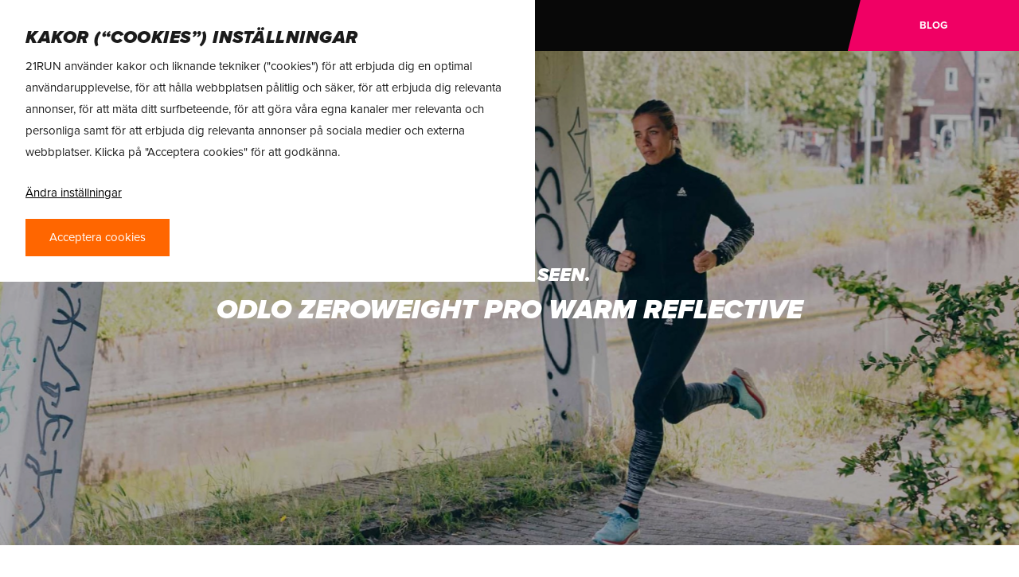

--- FILE ---
content_type: text/html; charset=UTF-8
request_url: https://21run.com/blog/se/odlo-zeroweight-pro-warm-reflective/
body_size: 18582
content:
<!doctype html>
<html lang="sv-SE" class="no-js" style="margin-top:0!important;">
<head>
    <!-- Meta Tags -->
    <meta http-equiv="Content-Type" content="text/html; charset=UTF-8" />

    
            <meta name="viewport" content="width=device-width, initial-scale=1, maximum-scale=1, user-scalable=0" />

    
    <!--Shortcut icon-->
            <link rel="shortcut icon" href="https://21run.com/blog/app/uploads/2025/01/favicon.png" />
    
    <meta name='robots' content='index, follow, max-image-preview:large, max-snippet:-1, max-video-preview:-1' />
<link rel="alternate" hreflang="en" href="https://21run.com/blog/eu/odlo-zeroweight-pro-warm-reflective/" />
<link rel="alternate" hreflang="da-dk" href="https://21run.com/blog/dk/odlo-zeroweight-pro-warm-reflective/" />
<link rel="alternate" hreflang="sv-se" href="https://21run.com/blog/se/odlo-zeroweight-pro-warm-reflective/" />

<!-- Google Tag Manager for WordPress by gtm4wp.com -->
<script data-cfasync="false" data-pagespeed-no-defer>
	var gtm4wp_datalayer_name = "dataLayer";
	var dataLayer = dataLayer || [];
</script>
<!-- End Google Tag Manager for WordPress by gtm4wp.com -->
	<!-- This site is optimized with the Yoast SEO Premium plugin v23.8 (Yoast SEO v23.8) - https://yoast.com/wordpress/plugins/seo/ -->
	<title>Odlo Zeroweight Pro Warm Reflective - att se och att synas | 21RUN</title>
	<meta name="description" content="Dagarna blir allt kortare, mörkare och kallare … med kollektionen Zeroweight Pro Warm Reflective från Odlo håller du dig säker och varm när du är på språng!" />
	<link rel="canonical" href="https://21run.com/blog/se/odlo-zeroweight-pro-warm-reflective/" />
	<meta property="og:locale" content="sv_SE" />
	<meta property="og:type" content="article" />
	<meta property="og:title" content="Odlo Zeroweight Pro Warm Reflective" />
	<meta property="og:description" content="Dagarna blir allt kortare, mörkare och kallare … med kollektionen Zeroweight Pro Warm Reflective från Odlo håller du dig säker och varm när du är på språng!" />
	<meta property="og:url" content="https://21run.com/blog/se/odlo-zeroweight-pro-warm-reflective/" />
	<meta property="og:site_name" content="21RUN" />
	<meta property="article:modified_time" content="2021-10-11T10:45:00+00:00" />
	<meta property="og:image" content="https://21run.com/blog/app/uploads//2021/10/All4Running-HOKA-Odlo-Winter-najaar-collectie-2021©Chantal-Tak-Fotografie-164-1-e1632740033699.jpeg" />
	<meta property="og:image:width" content="2520" />
	<meta property="og:image:height" content="1423" />
	<meta property="og:image:type" content="image/jpeg" />
	<meta name="twitter:card" content="summary_large_image" />
	<meta name="twitter:label1" content="Est. reading time" />
	<meta name="twitter:data1" content="11 minutes" />
	<script type="application/ld+json" class="yoast-schema-graph">{"@context":"https://schema.org","@graph":[{"@type":"WebPage","@id":"https://21run.com/blog/se/odlo-zeroweight-pro-warm-reflective/","url":"https://21run.com/blog/se/odlo-zeroweight-pro-warm-reflective/","name":"Odlo Zeroweight Pro Warm Reflective - att se och att synas | 21RUN","isPartOf":{"@id":"https://21run.com/blog/se/#website"},"primaryImageOfPage":{"@id":"https://21run.com/blog/se/odlo-zeroweight-pro-warm-reflective/#primaryimage"},"image":{"@id":"https://21run.com/blog/se/odlo-zeroweight-pro-warm-reflective/#primaryimage"},"thumbnailUrl":"https://21run.com/blog/app/uploads/2021/10/All4Running-HOKA-Odlo-Winter-najaar-collectie-2021©Chantal-Tak-Fotografie-164-1-e1632740033699.jpeg","datePublished":"2021-10-11T10:39:47+00:00","dateModified":"2021-10-11T10:45:00+00:00","description":"Dagarna blir allt kortare, mörkare och kallare … med kollektionen Zeroweight Pro Warm Reflective från Odlo håller du dig säker och varm när du är på språng!","breadcrumb":{"@id":"https://21run.com/blog/se/odlo-zeroweight-pro-warm-reflective/#breadcrumb"},"inLanguage":"sv-SE","potentialAction":[{"@type":"ReadAction","target":["https://21run.com/blog/se/odlo-zeroweight-pro-warm-reflective/"]}]},{"@type":"ImageObject","inLanguage":"sv-SE","@id":"https://21run.com/blog/se/odlo-zeroweight-pro-warm-reflective/#primaryimage","url":"https://21run.com/blog/app/uploads/2021/10/All4Running-HOKA-Odlo-Winter-najaar-collectie-2021©Chantal-Tak-Fotografie-164-1-e1632740033699.jpeg","contentUrl":"https://21run.com/blog/app/uploads/2021/10/All4Running-HOKA-Odlo-Winter-najaar-collectie-2021©Chantal-Tak-Fotografie-164-1-e1632740033699.jpeg","width":2520,"height":1423},{"@type":"BreadcrumbList","@id":"https://21run.com/blog/se/odlo-zeroweight-pro-warm-reflective/#breadcrumb","itemListElement":[{"@type":"ListItem","position":1,"name":"Home","item":"https://21run.com/blog/se/"},{"@type":"ListItem","position":2,"name":"Odlo Zeroweight Pro Warm Reflective"}]},{"@type":"WebSite","@id":"https://21run.com/blog/se/#website","url":"https://21run.com/blog/se/","name":"21RUN","description":"Nieuws","potentialAction":[{"@type":"SearchAction","target":{"@type":"EntryPoint","urlTemplate":"https://21run.com/blog/se/?s={search_term_string}"},"query-input":{"@type":"PropertyValueSpecification","valueRequired":true,"valueName":"search_term_string"}}],"inLanguage":"sv-SE"}]}</script>
	<!-- / Yoast SEO Premium plugin. -->


<link rel='dns-prefetch' href='//fonts.googleapis.com' />
<link rel="preload" href="https://21run.com/blog/app/themes/salient/css/fonts/icomoon.woff?v=1.3" as="font" type="font/woff" crossorigin="anonymous"><script type="text/javascript">
/* <![CDATA[ */
window._wpemojiSettings = {"baseUrl":"https:\/\/s.w.org\/images\/core\/emoji\/15.0.3\/72x72\/","ext":".png","svgUrl":"https:\/\/s.w.org\/images\/core\/emoji\/15.0.3\/svg\/","svgExt":".svg","source":{"concatemoji":"https:\/\/21run.com\/blog\/wp\/wp-includes\/js\/wp-emoji-release.min.js?ver=6.5.7"}};
/*! This file is auto-generated */
!function(i,n){var o,s,e;function c(e){try{var t={supportTests:e,timestamp:(new Date).valueOf()};sessionStorage.setItem(o,JSON.stringify(t))}catch(e){}}function p(e,t,n){e.clearRect(0,0,e.canvas.width,e.canvas.height),e.fillText(t,0,0);var t=new Uint32Array(e.getImageData(0,0,e.canvas.width,e.canvas.height).data),r=(e.clearRect(0,0,e.canvas.width,e.canvas.height),e.fillText(n,0,0),new Uint32Array(e.getImageData(0,0,e.canvas.width,e.canvas.height).data));return t.every(function(e,t){return e===r[t]})}function u(e,t,n){switch(t){case"flag":return n(e,"\ud83c\udff3\ufe0f\u200d\u26a7\ufe0f","\ud83c\udff3\ufe0f\u200b\u26a7\ufe0f")?!1:!n(e,"\ud83c\uddfa\ud83c\uddf3","\ud83c\uddfa\u200b\ud83c\uddf3")&&!n(e,"\ud83c\udff4\udb40\udc67\udb40\udc62\udb40\udc65\udb40\udc6e\udb40\udc67\udb40\udc7f","\ud83c\udff4\u200b\udb40\udc67\u200b\udb40\udc62\u200b\udb40\udc65\u200b\udb40\udc6e\u200b\udb40\udc67\u200b\udb40\udc7f");case"emoji":return!n(e,"\ud83d\udc26\u200d\u2b1b","\ud83d\udc26\u200b\u2b1b")}return!1}function f(e,t,n){var r="undefined"!=typeof WorkerGlobalScope&&self instanceof WorkerGlobalScope?new OffscreenCanvas(300,150):i.createElement("canvas"),a=r.getContext("2d",{willReadFrequently:!0}),o=(a.textBaseline="top",a.font="600 32px Arial",{});return e.forEach(function(e){o[e]=t(a,e,n)}),o}function t(e){var t=i.createElement("script");t.src=e,t.defer=!0,i.head.appendChild(t)}"undefined"!=typeof Promise&&(o="wpEmojiSettingsSupports",s=["flag","emoji"],n.supports={everything:!0,everythingExceptFlag:!0},e=new Promise(function(e){i.addEventListener("DOMContentLoaded",e,{once:!0})}),new Promise(function(t){var n=function(){try{var e=JSON.parse(sessionStorage.getItem(o));if("object"==typeof e&&"number"==typeof e.timestamp&&(new Date).valueOf()<e.timestamp+604800&&"object"==typeof e.supportTests)return e.supportTests}catch(e){}return null}();if(!n){if("undefined"!=typeof Worker&&"undefined"!=typeof OffscreenCanvas&&"undefined"!=typeof URL&&URL.createObjectURL&&"undefined"!=typeof Blob)try{var e="postMessage("+f.toString()+"("+[JSON.stringify(s),u.toString(),p.toString()].join(",")+"));",r=new Blob([e],{type:"text/javascript"}),a=new Worker(URL.createObjectURL(r),{name:"wpTestEmojiSupports"});return void(a.onmessage=function(e){c(n=e.data),a.terminate(),t(n)})}catch(e){}c(n=f(s,u,p))}t(n)}).then(function(e){for(var t in e)n.supports[t]=e[t],n.supports.everything=n.supports.everything&&n.supports[t],"flag"!==t&&(n.supports.everythingExceptFlag=n.supports.everythingExceptFlag&&n.supports[t]);n.supports.everythingExceptFlag=n.supports.everythingExceptFlag&&!n.supports.flag,n.DOMReady=!1,n.readyCallback=function(){n.DOMReady=!0}}).then(function(){return e}).then(function(){var e;n.supports.everything||(n.readyCallback(),(e=n.source||{}).concatemoji?t(e.concatemoji):e.wpemoji&&e.twemoji&&(t(e.twemoji),t(e.wpemoji)))}))}((window,document),window._wpemojiSettings);
/* ]]> */
</script>
<style id='wp-emoji-styles-inline-css' type='text/css'>

	img.wp-smiley, img.emoji {
		display: inline !important;
		border: none !important;
		box-shadow: none !important;
		height: 1em !important;
		width: 1em !important;
		margin: 0 0.07em !important;
		vertical-align: -0.1em !important;
		background: none !important;
		padding: 0 !important;
	}
</style>
<link rel='stylesheet' id='wp-block-library-css' href='https://21run.com/blog/wp/wp-includes/css/dist/block-library/style.min.css?ver=6.5.7' type='text/css' media='all' />
<style id='classic-theme-styles-inline-css' type='text/css'>
/*! This file is auto-generated */
.wp-block-button__link{color:#fff;background-color:#32373c;border-radius:9999px;box-shadow:none;text-decoration:none;padding:calc(.667em + 2px) calc(1.333em + 2px);font-size:1.125em}.wp-block-file__button{background:#32373c;color:#fff;text-decoration:none}
</style>
<style id='global-styles-inline-css' type='text/css'>
body{--wp--preset--color--black: #000000;--wp--preset--color--cyan-bluish-gray: #abb8c3;--wp--preset--color--white: #ffffff;--wp--preset--color--pale-pink: #f78da7;--wp--preset--color--vivid-red: #cf2e2e;--wp--preset--color--luminous-vivid-orange: #ff6900;--wp--preset--color--luminous-vivid-amber: #fcb900;--wp--preset--color--light-green-cyan: #7bdcb5;--wp--preset--color--vivid-green-cyan: #00d084;--wp--preset--color--pale-cyan-blue: #8ed1fc;--wp--preset--color--vivid-cyan-blue: #0693e3;--wp--preset--color--vivid-purple: #9b51e0;--wp--preset--gradient--vivid-cyan-blue-to-vivid-purple: linear-gradient(135deg,rgba(6,147,227,1) 0%,rgb(155,81,224) 100%);--wp--preset--gradient--light-green-cyan-to-vivid-green-cyan: linear-gradient(135deg,rgb(122,220,180) 0%,rgb(0,208,130) 100%);--wp--preset--gradient--luminous-vivid-amber-to-luminous-vivid-orange: linear-gradient(135deg,rgba(252,185,0,1) 0%,rgba(255,105,0,1) 100%);--wp--preset--gradient--luminous-vivid-orange-to-vivid-red: linear-gradient(135deg,rgba(255,105,0,1) 0%,rgb(207,46,46) 100%);--wp--preset--gradient--very-light-gray-to-cyan-bluish-gray: linear-gradient(135deg,rgb(238,238,238) 0%,rgb(169,184,195) 100%);--wp--preset--gradient--cool-to-warm-spectrum: linear-gradient(135deg,rgb(74,234,220) 0%,rgb(151,120,209) 20%,rgb(207,42,186) 40%,rgb(238,44,130) 60%,rgb(251,105,98) 80%,rgb(254,248,76) 100%);--wp--preset--gradient--blush-light-purple: linear-gradient(135deg,rgb(255,206,236) 0%,rgb(152,150,240) 100%);--wp--preset--gradient--blush-bordeaux: linear-gradient(135deg,rgb(254,205,165) 0%,rgb(254,45,45) 50%,rgb(107,0,62) 100%);--wp--preset--gradient--luminous-dusk: linear-gradient(135deg,rgb(255,203,112) 0%,rgb(199,81,192) 50%,rgb(65,88,208) 100%);--wp--preset--gradient--pale-ocean: linear-gradient(135deg,rgb(255,245,203) 0%,rgb(182,227,212) 50%,rgb(51,167,181) 100%);--wp--preset--gradient--electric-grass: linear-gradient(135deg,rgb(202,248,128) 0%,rgb(113,206,126) 100%);--wp--preset--gradient--midnight: linear-gradient(135deg,rgb(2,3,129) 0%,rgb(40,116,252) 100%);--wp--preset--font-size--small: 13px;--wp--preset--font-size--medium: 20px;--wp--preset--font-size--large: 36px;--wp--preset--font-size--x-large: 42px;--wp--preset--spacing--20: 0.44rem;--wp--preset--spacing--30: 0.67rem;--wp--preset--spacing--40: 1rem;--wp--preset--spacing--50: 1.5rem;--wp--preset--spacing--60: 2.25rem;--wp--preset--spacing--70: 3.38rem;--wp--preset--spacing--80: 5.06rem;--wp--preset--shadow--natural: 6px 6px 9px rgba(0, 0, 0, 0.2);--wp--preset--shadow--deep: 12px 12px 50px rgba(0, 0, 0, 0.4);--wp--preset--shadow--sharp: 6px 6px 0px rgba(0, 0, 0, 0.2);--wp--preset--shadow--outlined: 6px 6px 0px -3px rgba(255, 255, 255, 1), 6px 6px rgba(0, 0, 0, 1);--wp--preset--shadow--crisp: 6px 6px 0px rgba(0, 0, 0, 1);}:where(.is-layout-flex){gap: 0.5em;}:where(.is-layout-grid){gap: 0.5em;}body .is-layout-flex{display: flex;}body .is-layout-flex{flex-wrap: wrap;align-items: center;}body .is-layout-flex > *{margin: 0;}body .is-layout-grid{display: grid;}body .is-layout-grid > *{margin: 0;}:where(.wp-block-columns.is-layout-flex){gap: 2em;}:where(.wp-block-columns.is-layout-grid){gap: 2em;}:where(.wp-block-post-template.is-layout-flex){gap: 1.25em;}:where(.wp-block-post-template.is-layout-grid){gap: 1.25em;}.has-black-color{color: var(--wp--preset--color--black) !important;}.has-cyan-bluish-gray-color{color: var(--wp--preset--color--cyan-bluish-gray) !important;}.has-white-color{color: var(--wp--preset--color--white) !important;}.has-pale-pink-color{color: var(--wp--preset--color--pale-pink) !important;}.has-vivid-red-color{color: var(--wp--preset--color--vivid-red) !important;}.has-luminous-vivid-orange-color{color: var(--wp--preset--color--luminous-vivid-orange) !important;}.has-luminous-vivid-amber-color{color: var(--wp--preset--color--luminous-vivid-amber) !important;}.has-light-green-cyan-color{color: var(--wp--preset--color--light-green-cyan) !important;}.has-vivid-green-cyan-color{color: var(--wp--preset--color--vivid-green-cyan) !important;}.has-pale-cyan-blue-color{color: var(--wp--preset--color--pale-cyan-blue) !important;}.has-vivid-cyan-blue-color{color: var(--wp--preset--color--vivid-cyan-blue) !important;}.has-vivid-purple-color{color: var(--wp--preset--color--vivid-purple) !important;}.has-black-background-color{background-color: var(--wp--preset--color--black) !important;}.has-cyan-bluish-gray-background-color{background-color: var(--wp--preset--color--cyan-bluish-gray) !important;}.has-white-background-color{background-color: var(--wp--preset--color--white) !important;}.has-pale-pink-background-color{background-color: var(--wp--preset--color--pale-pink) !important;}.has-vivid-red-background-color{background-color: var(--wp--preset--color--vivid-red) !important;}.has-luminous-vivid-orange-background-color{background-color: var(--wp--preset--color--luminous-vivid-orange) !important;}.has-luminous-vivid-amber-background-color{background-color: var(--wp--preset--color--luminous-vivid-amber) !important;}.has-light-green-cyan-background-color{background-color: var(--wp--preset--color--light-green-cyan) !important;}.has-vivid-green-cyan-background-color{background-color: var(--wp--preset--color--vivid-green-cyan) !important;}.has-pale-cyan-blue-background-color{background-color: var(--wp--preset--color--pale-cyan-blue) !important;}.has-vivid-cyan-blue-background-color{background-color: var(--wp--preset--color--vivid-cyan-blue) !important;}.has-vivid-purple-background-color{background-color: var(--wp--preset--color--vivid-purple) !important;}.has-black-border-color{border-color: var(--wp--preset--color--black) !important;}.has-cyan-bluish-gray-border-color{border-color: var(--wp--preset--color--cyan-bluish-gray) !important;}.has-white-border-color{border-color: var(--wp--preset--color--white) !important;}.has-pale-pink-border-color{border-color: var(--wp--preset--color--pale-pink) !important;}.has-vivid-red-border-color{border-color: var(--wp--preset--color--vivid-red) !important;}.has-luminous-vivid-orange-border-color{border-color: var(--wp--preset--color--luminous-vivid-orange) !important;}.has-luminous-vivid-amber-border-color{border-color: var(--wp--preset--color--luminous-vivid-amber) !important;}.has-light-green-cyan-border-color{border-color: var(--wp--preset--color--light-green-cyan) !important;}.has-vivid-green-cyan-border-color{border-color: var(--wp--preset--color--vivid-green-cyan) !important;}.has-pale-cyan-blue-border-color{border-color: var(--wp--preset--color--pale-cyan-blue) !important;}.has-vivid-cyan-blue-border-color{border-color: var(--wp--preset--color--vivid-cyan-blue) !important;}.has-vivid-purple-border-color{border-color: var(--wp--preset--color--vivid-purple) !important;}.has-vivid-cyan-blue-to-vivid-purple-gradient-background{background: var(--wp--preset--gradient--vivid-cyan-blue-to-vivid-purple) !important;}.has-light-green-cyan-to-vivid-green-cyan-gradient-background{background: var(--wp--preset--gradient--light-green-cyan-to-vivid-green-cyan) !important;}.has-luminous-vivid-amber-to-luminous-vivid-orange-gradient-background{background: var(--wp--preset--gradient--luminous-vivid-amber-to-luminous-vivid-orange) !important;}.has-luminous-vivid-orange-to-vivid-red-gradient-background{background: var(--wp--preset--gradient--luminous-vivid-orange-to-vivid-red) !important;}.has-very-light-gray-to-cyan-bluish-gray-gradient-background{background: var(--wp--preset--gradient--very-light-gray-to-cyan-bluish-gray) !important;}.has-cool-to-warm-spectrum-gradient-background{background: var(--wp--preset--gradient--cool-to-warm-spectrum) !important;}.has-blush-light-purple-gradient-background{background: var(--wp--preset--gradient--blush-light-purple) !important;}.has-blush-bordeaux-gradient-background{background: var(--wp--preset--gradient--blush-bordeaux) !important;}.has-luminous-dusk-gradient-background{background: var(--wp--preset--gradient--luminous-dusk) !important;}.has-pale-ocean-gradient-background{background: var(--wp--preset--gradient--pale-ocean) !important;}.has-electric-grass-gradient-background{background: var(--wp--preset--gradient--electric-grass) !important;}.has-midnight-gradient-background{background: var(--wp--preset--gradient--midnight) !important;}.has-small-font-size{font-size: var(--wp--preset--font-size--small) !important;}.has-medium-font-size{font-size: var(--wp--preset--font-size--medium) !important;}.has-large-font-size{font-size: var(--wp--preset--font-size--large) !important;}.has-x-large-font-size{font-size: var(--wp--preset--font-size--x-large) !important;}
.wp-block-navigation a:where(:not(.wp-element-button)){color: inherit;}
:where(.wp-block-post-template.is-layout-flex){gap: 1.25em;}:where(.wp-block-post-template.is-layout-grid){gap: 1.25em;}
:where(.wp-block-columns.is-layout-flex){gap: 2em;}:where(.wp-block-columns.is-layout-grid){gap: 2em;}
.wp-block-pullquote{font-size: 1.5em;line-height: 1.6;}
</style>
<link rel='stylesheet' id='ae-product-specs-css' href='https://21run.com/blog/app/plugins/all4running-elements/elements/product-specs/style.css?ver=6.5.7' type='text/css' media='all' />
<link rel='stylesheet' id='ae-product-video-css' href='https://21run.com/blog/app/plugins/all4running-elements/elements/product-video/style.css?ver=6.5.7' type='text/css' media='all' />
<link rel='stylesheet' id='cms-navigation-style-base-css' href='https://21run.com/blog/app/plugins/wpml-cms-nav/res/css/cms-navigation-base.css?ver=1.5.5' type='text/css' media='screen' />
<link rel='stylesheet' id='cms-navigation-style-css' href='https://21run.com/blog/app/plugins/wpml-cms-nav/res/css/cms-navigation.css?ver=1.5.5' type='text/css' media='screen' />
<link rel='stylesheet' id='font-awesome-css' href='https://21run.com/blog/app/themes/salient/css/font-awesome-legacy.min.css?ver=4.7.1' type='text/css' media='all' />
<link rel='stylesheet' id='parent-style-css' href='https://21run.com/blog/app/themes/salient/style.css?ver=6.5.7' type='text/css' media='all' />
<link rel='stylesheet' id='main-css' href='https://21run.com/blog/app/themes/salient-child/assets/css/style.css?ver=6.5.7' type='text/css' media='all' />
<link rel='stylesheet' id='salient-grid-system-css' href='https://21run.com/blog/app/themes/salient/css/build/grid-system.css?ver=15.0.6' type='text/css' media='all' />
<link rel='stylesheet' id='main-styles-css' href='https://21run.com/blog/app/themes/salient/css/build/style.css?ver=15.0.6' type='text/css' media='all' />
<style id='main-styles-inline-css' type='text/css'>
html body[data-header-resize="1"] .container-wrap, html body[data-header-format="left-header"][data-header-resize="0"] .container-wrap, html body[data-header-resize="0"] .container-wrap, body[data-header-format="left-header"][data-header-resize="0"] .container-wrap { padding-top: 0; } .main-content > .row > #breadcrumbs.yoast { padding: 20px 0; }
.wpb_row.vc_row.top-level .column-image-bg-wrap[data-n-parallax-bg="true"] .column-image-bg,.wpb_row.vc_row.top-level + .wpb_row .column-image-bg-wrap[data-n-parallax-bg="true"] .column-image-bg,#portfolio-extra > .wpb_row.vc_row.parallax_section:first-child .row-bg{transform:none!important;height:100%!important;opacity:1;}#portfolio-extra > .wpb_row.vc_row.parallax_section .row-bg{background-attachment:scroll;}.scroll-down-wrap.hidden{transform:none;opacity:1;}#ajax-loading-screen[data-disable-mobile="0"]{display:none!important;}body[data-slide-out-widget-area-style="slide-out-from-right"].material .slide_out_area_close.hide_until_rendered{opacity:0;}
</style>
<link rel='stylesheet' id='nectar-header-layout-centered-menu-under-logo-css' href='https://21run.com/blog/app/themes/salient/css/build/header/header-layout-centered-menu-under-logo.css?ver=15.0.6' type='text/css' media='all' />
<link rel='stylesheet' id='nectar_default_font_open_sans-css' href='https://fonts.googleapis.com/css?family=Open+Sans%3A300%2C400%2C600%2C700&#038;subset=latin%2Clatin-ext&#038;display=swap' type='text/css' media='all' />
<link rel='stylesheet' id='responsive-css' href='https://21run.com/blog/app/themes/salient/css/build/responsive.css?ver=15.0.6' type='text/css' media='all' />
<link rel='stylesheet' id='skin-material-css' href='https://21run.com/blog/app/themes/salient/css/build/skin-material.css?ver=15.0.6' type='text/css' media='all' />
<style id='salient-wp-menu-dynamic-fallback-inline-css' type='text/css'>
#header-outer .nectar-ext-menu-item .image-layer-outer,#header-outer .nectar-ext-menu-item .image-layer,#header-outer .nectar-ext-menu-item .color-overlay,#slide-out-widget-area .nectar-ext-menu-item .image-layer-outer,#slide-out-widget-area .nectar-ext-menu-item .color-overlay,#slide-out-widget-area .nectar-ext-menu-item .image-layer{position:absolute;top:0;left:0;width:100%;height:100%;overflow:hidden;}.nectar-ext-menu-item .inner-content{position:relative;z-index:10;width:100%;}.nectar-ext-menu-item .image-layer{background-size:cover;background-position:center;transition:opacity 0.25s ease 0.1s;}#header-outer nav .nectar-ext-menu-item .image-layer:not(.loaded){background-image:none!important;}#header-outer nav .nectar-ext-menu-item .image-layer{opacity:0;}#header-outer nav .nectar-ext-menu-item .image-layer.loaded{opacity:1;}.nectar-ext-menu-item span[class*="inherit-h"] + .menu-item-desc{margin-top:0.4rem;}#mobile-menu .nectar-ext-menu-item .title,#slide-out-widget-area .nectar-ext-menu-item .title,.nectar-ext-menu-item .menu-title-text,.nectar-ext-menu-item .menu-item-desc{position:relative;}.nectar-ext-menu-item .menu-item-desc{display:block;line-height:1.4em;}body #slide-out-widget-area .nectar-ext-menu-item .menu-item-desc{line-height:1.4em;}#mobile-menu .nectar-ext-menu-item .title,#slide-out-widget-area .nectar-ext-menu-item:not(.style-img-above-text) .title,.nectar-ext-menu-item:not(.style-img-above-text) .menu-title-text,.nectar-ext-menu-item:not(.style-img-above-text) .menu-item-desc,.nectar-ext-menu-item:not(.style-img-above-text) i:before,.nectar-ext-menu-item:not(.style-img-above-text) .svg-icon{color:#fff;}#mobile-menu .nectar-ext-menu-item.style-img-above-text .title{color:inherit;}.sf-menu li ul li a .nectar-ext-menu-item .menu-title-text:after{display:none;}.menu-item .widget-area-active[data-margin="default"] > div:not(:last-child){margin-bottom:20px;}.nectar-ext-menu-item .color-overlay{transition:opacity 0.5s cubic-bezier(.15,.75,.5,1);}.nectar-ext-menu-item:hover .hover-zoom-in-slow .image-layer{transform:scale(1.15);transition:transform 4s cubic-bezier(0.1,0.2,.7,1);}.nectar-ext-menu-item:hover .hover-zoom-in-slow .color-overlay{transition:opacity 1.5s cubic-bezier(.15,.75,.5,1);}.nectar-ext-menu-item .hover-zoom-in-slow .image-layer{transition:transform 0.5s cubic-bezier(.15,.75,.5,1);}.nectar-ext-menu-item .hover-zoom-in-slow .color-overlay{transition:opacity 0.5s cubic-bezier(.15,.75,.5,1);}.nectar-ext-menu-item:hover .hover-zoom-in .image-layer{transform:scale(1.12);}.nectar-ext-menu-item .hover-zoom-in .image-layer{transition:transform 0.5s cubic-bezier(.15,.75,.5,1);}.nectar-ext-menu-item{display:flex;text-align:left;}#slide-out-widget-area .nectar-ext-menu-item .title,#slide-out-widget-area .nectar-ext-menu-item .menu-item-desc,#slide-out-widget-area .nectar-ext-menu-item .menu-title-text,#mobile-menu .nectar-ext-menu-item .title,#mobile-menu .nectar-ext-menu-item .menu-item-desc,#mobile-menu .nectar-ext-menu-item .menu-title-text{color:inherit!important;}#slide-out-widget-area .nectar-ext-menu-item,#mobile-menu .nectar-ext-menu-item{display:block;}#slide-out-widget-area.fullscreen-alt .nectar-ext-menu-item,#slide-out-widget-area.fullscreen .nectar-ext-menu-item{text-align:center;}#header-outer .nectar-ext-menu-item.style-img-above-text .image-layer-outer,#slide-out-widget-area .nectar-ext-menu-item.style-img-above-text .image-layer-outer{position:relative;}#header-outer .nectar-ext-menu-item.style-img-above-text,#slide-out-widget-area .nectar-ext-menu-item.style-img-above-text{flex-direction:column;}
</style>
<link rel='stylesheet' id='js_composer_front-css' href='https://21run.com/blog/app/plugins/js_composer_salient/assets/css/js_composer.min.css?ver=6.9.1' type='text/css' media='all' />
<link rel='stylesheet' id='dynamic-css-css' href='https://21run.com/blog/app/themes/salient/css/salient-dynamic-styles.css?ver=53818' type='text/css' media='all' />
<style id='dynamic-css-inline-css' type='text/css'>
@media only screen and (min-width:1000px){body #ajax-content-wrap.no-scroll{min-height:calc(100vh - 100px);height:calc(100vh - 100px)!important;}}@media only screen and (min-width:1000px){#page-header-wrap.fullscreen-header,#page-header-wrap.fullscreen-header #page-header-bg,html:not(.nectar-box-roll-loaded) .nectar-box-roll > #page-header-bg.fullscreen-header,.nectar_fullscreen_zoom_recent_projects,#nectar_fullscreen_rows:not(.afterLoaded) > div{height:calc(100vh - 99px);}.wpb_row.vc_row-o-full-height.top-level,.wpb_row.vc_row-o-full-height.top-level > .col.span_12{min-height:calc(100vh - 99px);}html:not(.nectar-box-roll-loaded) .nectar-box-roll > #page-header-bg.fullscreen-header{top:100px;}.nectar-slider-wrap[data-fullscreen="true"]:not(.loaded),.nectar-slider-wrap[data-fullscreen="true"]:not(.loaded) .swiper-container{height:calc(100vh - 98px)!important;}.admin-bar .nectar-slider-wrap[data-fullscreen="true"]:not(.loaded),.admin-bar .nectar-slider-wrap[data-fullscreen="true"]:not(.loaded) .swiper-container{height:calc(100vh - 98px - 32px)!important;}}.admin-bar[class*="page-template-template-no-header"] .wpb_row.vc_row-o-full-height.top-level,.admin-bar[class*="page-template-template-no-header"] .wpb_row.vc_row-o-full-height.top-level > .col.span_12{min-height:calc(100vh - 32px);}body[class*="page-template-template-no-header"] .wpb_row.vc_row-o-full-height.top-level,body[class*="page-template-template-no-header"] .wpb_row.vc_row-o-full-height.top-level > .col.span_12{min-height:100vh;}@media only screen and (max-width:999px){.using-mobile-browser #nectar_fullscreen_rows:not(.afterLoaded):not([data-mobile-disable="on"]) > div{height:calc(100vh - 100px);}.using-mobile-browser .wpb_row.vc_row-o-full-height.top-level,.using-mobile-browser .wpb_row.vc_row-o-full-height.top-level > .col.span_12,[data-permanent-transparent="1"].using-mobile-browser .wpb_row.vc_row-o-full-height.top-level,[data-permanent-transparent="1"].using-mobile-browser .wpb_row.vc_row-o-full-height.top-level > .col.span_12{min-height:calc(100vh - 100px);}html:not(.nectar-box-roll-loaded) .nectar-box-roll > #page-header-bg.fullscreen-header,.nectar_fullscreen_zoom_recent_projects,.nectar-slider-wrap[data-fullscreen="true"]:not(.loaded),.nectar-slider-wrap[data-fullscreen="true"]:not(.loaded) .swiper-container,#nectar_fullscreen_rows:not(.afterLoaded):not([data-mobile-disable="on"]) > div{height:calc(100vh - 47px);}.wpb_row.vc_row-o-full-height.top-level,.wpb_row.vc_row-o-full-height.top-level > .col.span_12{min-height:calc(100vh - 47px);}body[data-transparent-header="false"] #ajax-content-wrap.no-scroll{min-height:calc(100vh - 47px);height:calc(100vh - 47px);}}#nectar_fullscreen_rows{background-color:transparent;}body .container-wrap .wpb_row[data-column-margin="40px"]:not(.full-width-section):not(.full-width-content){margin-bottom:40px;}body .container-wrap .vc_row-fluid[data-column-margin="40px"] > .span_12,body .container-wrap .vc_row-fluid[data-column-margin="40px"] .full-page-inner > .container > .span_12,body .container-wrap .vc_row-fluid[data-column-margin="40px"] .full-page-inner > .span_12{margin-left:-20px;margin-right:-20px;}body .container-wrap .vc_row-fluid[data-column-margin="40px"] .wpb_column:not(.child_column),body .container-wrap .inner_row[data-column-margin="40px"] .child_column{padding-left:20px;padding-right:20px;}.container-wrap .vc_row-fluid[data-column-margin="40px"].full-width-content > .span_12,.container-wrap .vc_row-fluid[data-column-margin="40px"].full-width-content .full-page-inner > .span_12{margin-left:0;margin-right:0;padding-left:20px;padding-right:20px;}.single-portfolio #full_width_portfolio .vc_row-fluid[data-column-margin="40px"].full-width-content > .span_12{padding-right:20px;}@media only screen and (max-width:999px) and (min-width:690px){.vc_row-fluid[data-column-margin="40px"] > .span_12 > .one-fourths:not([class*="vc_col-xs-"]),.vc_row-fluid .vc_row-fluid.inner_row[data-column-margin="40px"] > .span_12 > .one-fourths:not([class*="vc_col-xs-"]){margin-bottom:40px;}}@media only screen and (max-width:999px){body .vc_row-fluid:not(.full-width-content) > .span_12 .vc_col-sm-2:not(:last-child):not([class*="vc_col-xs-"]){margin-bottom:25px;}}@media only screen and (min-width :690px) and (max-width :999px){body .vc_col-sm-2{width:31.2%;margin-left:3.1%;}body .full-width-content .vc_col-sm-2{width:33.3%;margin-left:0;}.vc_row-fluid .vc_col-sm-2[class*="vc_col-sm-"]:first-child:not([class*="offset"]),.vc_row-fluid .vc_col-sm-2[class*="vc_col-sm-"]:nth-child(3n+4):not([class*="offset"]){margin-left:0;}}@media only screen and (max-width :690px){body .vc_row-fluid .vc_col-sm-2:not([class*="vc_col-xs"]),body .vc_row-fluid.full-width-content .vc_col-sm-2:not([class*="vc_col-xs"]){width:50%;}.vc_row-fluid .vc_col-sm-2[class*="vc_col-sm-"]:first-child:not([class*="offset"]),.vc_row-fluid .vc_col-sm-2[class*="vc_col-sm-"]:nth-child(2n+3):not([class*="offset"]){margin-left:0;}}.col.padding-2-percent > .vc_column-inner,.col.padding-2-percent > .n-sticky > .vc_column-inner{padding:calc(600px * 0.03);}@media only screen and (max-width:690px){.col.padding-2-percent > .vc_column-inner,.col.padding-2-percent > .n-sticky > .vc_column-inner{padding:calc(100vw * 0.03);}}@media only screen and (min-width:1000px){.col.padding-2-percent > .vc_column-inner,.col.padding-2-percent > .n-sticky > .vc_column-inner{padding:calc((100vw - 180px) * 0.02);}.column_container:not(.vc_col-sm-12) .col.padding-2-percent > .vc_column-inner{padding:calc((100vw - 180px) * 0.01);}}@media only screen and (min-width:1425px){.col.padding-2-percent > .vc_column-inner{padding:calc(1245px * 0.02);}.column_container:not(.vc_col-sm-12) .col.padding-2-percent > .vc_column-inner{padding:calc(1245px * 0.01);}}.full-width-content .col.padding-2-percent > .vc_column-inner{padding:calc(100vw * 0.02);}@media only screen and (max-width:999px){.full-width-content .col.padding-2-percent > .vc_column-inner{padding:calc(100vw * 0.03);}}@media only screen and (min-width:1000px){.full-width-content .column_container:not(.vc_col-sm-12) .col.padding-2-percent > .vc_column-inner{padding:calc(100vw * 0.01);}}.container-wrap .main-content .column-image-bg-wrap[data-bg-pos="center center"] .column-image-bg{background-position:center center;}.col.padding-8-percent > .vc_column-inner,.col.padding-8-percent > .n-sticky > .vc_column-inner{padding:calc(600px * 0.08);}@media only screen and (max-width:690px){.col.padding-8-percent > .vc_column-inner,.col.padding-8-percent > .n-sticky > .vc_column-inner{padding:calc(100vw * 0.08);}}@media only screen and (min-width:1000px){.col.padding-8-percent > .vc_column-inner,.col.padding-8-percent > .n-sticky > .vc_column-inner{padding:calc((100vw - 180px) * 0.08);}.column_container:not(.vc_col-sm-12) .col.padding-8-percent > .vc_column-inner{padding:calc((100vw - 180px) * 0.04);}}@media only screen and (min-width:1425px){.col.padding-8-percent > .vc_column-inner{padding:calc(1245px * 0.08);}.column_container:not(.vc_col-sm-12) .col.padding-8-percent > .vc_column-inner{padding:calc(1245px * 0.04);}}.full-width-content .col.padding-8-percent > .vc_column-inner{padding:calc(100vw * 0.08);}@media only screen and (max-width:999px){.full-width-content .col.padding-8-percent > .vc_column-inner{padding:calc(100vw * 0.08);}}@media only screen and (min-width:1000px){.full-width-content .column_container:not(.vc_col-sm-12) .col.padding-8-percent > .vc_column-inner{padding:calc(100vw * 0.04);}}.nectar_icon_wrap[data-style*="default"][data-color*="extra-color-gradient"] .nectar_icon i{border-radius:0!important;text-align:center;}.nectar_icon_wrap[data-style*="default"][data-color*="extra-color-gradient"] .nectar_icon i:before{vertical-align:top;}.nectar_icon_wrap[data-style*="default"][data-color*="extra-color-gradient"] .nectar_icon i[class*="fa-"],.nectar_icon_wrap[data-style*="default"][data-color*="extra-color-gradient"] .nectar_icon i[class^="icon-"]{vertical-align:baseline;}.nectar_icon_wrap[data-padding="20px"] .nectar_icon{padding:20px;}.iconsmind-Snow-Storm:before{content:"\e961"}.iconsmind-Storm:before{content:"\e963"}.nectar-split-heading .heading-line{display:block;overflow:hidden;position:relative}.nectar-split-heading .heading-line >div{display:block;transform:translateY(200%);-webkit-transform:translateY(200%)}.nectar-split-heading h1{margin-bottom:0}.screen-reader-text,.nectar-skip-to-content:not(:focus){border:0;clip:rect(1px,1px,1px,1px);clip-path:inset(50%);height:1px;margin:-1px;overflow:hidden;padding:0;position:absolute!important;width:1px;word-wrap:normal!important;}.row .col img:not([srcset]){width:auto;}.row .col img.img-with-animation.nectar-lazy:not([srcset]){width:100%;}
/* Hide blog elements */
.meta-category, 
.meta-comment-count, 
.comments-section,
.recent-post-container .grav-wrap,
#page-header-bg[data-post-hs="default_minimal"] .inner-wrap >a {
    display: none !important;
}

/* General font fix */
[class*="fa-"] {
    font-family: FontAwesome !important;
}

/*  Button capitals fix */
.nectar-button span {
    text-transform: none!important;
}

/* Last menu item fix */
#header-outer #top .span_9>nav ul.sf-menu>li.mainmenu_last a, #header-outer #top .span_9>nav ul.sf-menu>li.mainmenu_last.current_page_item a, body #header-outer:not([data-lhe="animated_underline"]) header#top nav .sf-menu > li.current-menu-item > a {
    color: #ffffff !important;
}

/* blog fixes */
.nectar_image_with_hotspots .nectar_hotspot_wrap .nttip {
    border-radius: 0px;
    padding: 20px 20px 10px 20px;
}

.blog-shopnow-image {
    border-radius: 50%;
}

/* Table styling */

@media (max-width: 1000px) {
    .a4r_table-specifications .wpb_wrapper {
        overflow-x: scroll;
    }
    
    .a4r_table-specifications .nectar-hor-list-item  {
        padding-left: 0;
    }
    
    .a4r_table-specifications .nectar-hor-list-item .nectar-list-item {
        display: inline-block !important;
    }
    
    .a4r_table-specifications .nectar-hor-list-item[data-columns="4"] .nectar-list-item {
        width: 25% !important;
    }
    
    .a4r_table-specifications .nectar-hor-list-item[data-columns="3"] .nectar-list-item {
        width: 33% !important;
    }
    
    .a4r_table-specifications .nectar-hor-list-item[data-columns="2"] .nectar-list-item {
        width: 50% !important;
    }
    
    .a4r_table-specifications .nectar-hor-list-item[data-columns="4"] > :first-child,
    .a4r_table-specifications .nectar-hor-list-item[data-columns="3"] > :first-child,
    .a4r_table-specifications .nectar-hor-list-item[data-columns="2"] > :first-child {
        width: 20% !important;
    }
}

@media (max-width: 600px) {
    .a4r_table-specifications .nectar-hor-list-item  {
        width: 150%;
    }
    
    .a4r_table-specifications .vc_column-inner:after {
        content: '';
        display: block;
        visibility: visible;
        width: 30%;
        height: 100%;
        position: absolute;
        top: 0;
        right: 0;
        background-image: linear-gradient(to right, rgba(255, 255, 255, 0) 0, #f6f6f6 100%);
    }
}

@media (max-width: 400px) {
    .a4r_table-specifications .nectar-hor-list-item  {
        width: 250%;
    }
}
</style>
<link rel='stylesheet' id='salient-child-style-css' href='https://21run.com/blog/app/themes/salient-child/style.css?ver=15.0.6' type='text/css' media='all' />
<link rel='stylesheet' id='bsf-Defaults-css' href='https://21run.com/blog/app/uploads/smile_fonts/Defaults/Defaults.css?ver=3.19.19' type='text/css' media='all' />
<link rel='stylesheet' id='redux-google-fonts-salient_redux-css' href='https://fonts.googleapis.com/css?family=Montserrat%3A800%2C400%2C700%2C800italic%2C500%7CNunito%3A400italic%2C400%2C700&#038;subset=latin&#038;display=swap&#038;ver=1763682865' type='text/css' media='all' />
<script type="text/javascript" src="https://21run.com/blog/wp/wp-includes/js/jquery/jquery.min.js?ver=3.7.1" id="jquery-core-js"></script>
<script type="text/javascript" src="https://21run.com/blog/wp/wp-includes/js/jquery/jquery-migrate.min.js?ver=3.4.1" id="jquery-migrate-js"></script>
<meta name="generator" content="WordPress 6.5.7" />
<meta name="generator" content="WPML ver:4.6.13 stt:16,65,38,4,3,64,55;" />
<style>
#notice-cookie-block {
    display: none;
    justify-content: center;
    align-items: center;
    position: fixed;
    inset: 0;
    z-index: 9999;
    background: rgba(0, 0, 0, 0.8);
    overflow-y: scroll;

    font-family: proxima-nova, helvetica neue, Helvetica, Arial, sans-serif;
    font-size: 15px;
}

#notice-cookie-block .cookie-dialog {
    max-width: 42rem;
    max-height: 100vh;
    background: #fff;
    padding: 2rem;
    overflow: auto;
}

.admin-bar #notice-cookie-block .cookie-dialog {
    margin-top: 46px;
}

#notice-cookie-block label {
    user-select: none;
    font-weight: bold;
}

#notice-cookie-block h2 {
    font-family: "proxima-nova", helvetica neue, Helvetica, Arial, sans-serif;
    font-size: 22px;
    font-style: italic;
    letter-spacing: 0.5px;
    text-transform: uppercase;
    font-weight: 800;
    line-height: 31.2px;
    color: #1b1b1b;
}

#notice-cookie-block p {
    font-family: "proxima-nova", helvetica neue, Helvetica, Arial, sans-serif;
    font-size: 15px;
    font-weight: 400;
    line-height: 1.8;
    -moz-osx-font-smoothing: grayscale;
    color: #1b1b1b;
}

#notice-cookie-block button {
    text-decoration: none;
    text-transform: none;
    overflow: visible;
    font-family: inherit;
    font-size: 100%;
    line-height: 1.15;
    /*margin: 0;*/
    padding: 0;
    cursor: pointer;
    background-color: transparent;
    background-image: none;
    box-sizing: border-box;
    border: 0 solid;
}

#notice-cookie-block .text-black {
    color: #000;
}

#notice-cookie-block .underline {
    text-decoration-line: underline;
    margin-bottom: 1.5rem;
}

#notice-cookie-block .text-black:hover {
    text-decoration-line: none;
}

#notice-cookie-block .btn-primary {
    padding: 10px 30px;
    font-size: 15px;
    font-weight: 400;
    font-style: normal;
    letter-spacing: 0;
    text-transform: normal;
    line-height: 1.8;
    text-align: center;
    background: #f60;
    border-radius: 0;
    color: #fff;
    border: 0;
    cursor: pointer;
}

#notice-cookie-block .btn-secondary {
    padding: 10px 30px;
    font-size: 15px;
    font-weight: 700;
    -webkit-font-smoothing: auto;
    letter-spacing: 0;
    text-transform: none;
    font-style: normal;
    line-height: 1.8;
    text-align: center;
    border-radius: 0;
    color: #1b1b1b;
    cursor: pointer;
    position: relative;
    box-shadow: 0 0 1px transparent;
    background: #fff;
    border: 0;
}

#notice-cookie-block .btn-secondary::before {
    content: '';
    position: absolute;
    left: 0;
    right: 0;
    top: 0;
    bottom: 0;
    border-color: #e7e7e7;
    border-style: solid;
    border-width: 2px;
    transition: border-width 0.15s ease-in-out;
}

#notice-cookie-block .btn-secondary:hover::before {
    transform: translateY(0);
    border-width: 3px;
    border-color: #1b1b1b;
}

#notice-cookie-block .btn-secondary:hover {
    transition: color .25s ease-in, border-color .25s ease-in;
}

#notice-cookie-block .consent-container {
    display: flex;
    justify-content: space-between;
}

@media screen and (max-width: 768px) {
    #notice-cookie-block .consent-container {
        flex-flow: column;
    }

    #notice-cookie-block .btn-primary {
        margin-bottom: 15px;
    }
}

#notice-cookie-block details {
    position: relative;
}

#notice-cookie-block details > summary {
    list-style: none;
}

#notice-cookie-block details > summary::-webkit-details-marker {
    display: none;
}

#notice-cookie-block details > summary::after {
    content: '';
    width: 24px;
    aspect-ratio: 1/1;
    float: right;
    background-image: url("data:image/svg+xml,%3Csvg xmlns='http://www.w3.org/2000/svg' fill='none' viewBox='0 0 24 24' stroke='currentColor' class='w-6 h-6' width='24' height='24'%3E%3Cpath stroke-linecap='round' stroke-linejoin='round' stroke-width='2' d='M12 6v6m0 0v6m0-6h6m-6 0H6'%3E%3C/path%3E%3C/svg%3E");
}

#notice-cookie-block details[open] > summary::after {
    content: '';
    width: 24px;
    aspect-ratio: 1/1;
    float: right;
    background-image: url("data:image/svg+xml,%3Csvg xmlns='http://www.w3.org/2000/svg' fill='none' viewBox='0 0 24 24' stroke='currentColor' class='w-6 h-6' width='24' height='24'%3E%3Cpath stroke-linecap='round' stroke-linejoin='round' stroke-width='2' d='M20 12H4'%3E%3C/path%3E%3C/svg%3E");
}

#notice-cookie-block details {
    border: 1px solid #e7e7e7;
    padding: 1.4rem;
    margin-bottom: 0.6rem;
}

#notice-cookie-block details p {
    margin: 1rem 0 0 0;
    padding-bottom: 0;
}

#notice-cookie-block .settings-block {
    margin: 0 0 1.5rem 0;
}
</style>
<script>
(function ($) {
    $.CookieConsent = function (element) {
        const self = this;
        this.element = (element instanceof $) ? element : $(element);

        this.cookieName = 'cookieConsent';
        this.consentNecessary = 'necessary';
        this.consentAnalytics = 'analytics';
        this.consentMarketing = 'marketing';
        this.consentSeperator = '%2C';

        this.consentDialog = $('.js-cookie-consent-dialog', this.element);
        this.consentSettings = $('.js-cookie-consent-settings', this.element);
        this.allowAllButton = $('.js-cookie-consent-allow-all', this.element);
        this.manageSettingsButton = $('.js-cookie-consent-manage-settings', this.element);
        this.allowSelectionButton = $('.js-cookie-consent-allow-selection', this.element);

        this.checkAnalytics = $('.js-cookie-consent-analytics', this.element);
        this.checkMarketing = $('.js-cookie-consent-marketing', this.element);

        this.oldOverflow = null;

        this.allowAllButton.on('click', function (e) {
            self.allowAllClick();
        });
        this.allowSelectionButton.on('click', function (e) {
            self.allowSelectionClick();
        });
        this.manageSettingsButton.on('click', function () {
            self.manageSettingsClick();
        });

        if (this.mustAskForConsent()) {
            this.showDialog();
        }
    }

    $.CookieConsent.prototype.mustAskForConsent = function () {
        return this.getConsentCookie() === '';
    }

    $.CookieConsent.prototype.allowAllClick = function () {
        this.setConsentCookie([this.consentNecessary, this.consentAnalytics, this.consentMarketing].join(this.consentSeperator));
        this.hide();
    }

    $.CookieConsent.prototype.manageSettingsClick = function () {
        this.showSettings();
    }

    $.CookieConsent.prototype.allowSelectionClick = function () {
        var consent = [this.consentNecessary];

        if (this.checkAnalytics.is(':checked')) {
            consent.push(this.consentAnalytics);
        }

        if (this.checkMarketing.is(':checked')) {
            consent.push(this.consentMarketing);
        }

        this.setConsentCookie(consent.join(this.consentSeperator));
        this.hide();
    }

    $.CookieConsent.prototype.showDialog = function () {
        this.consentSettings.hide();
        this.consentDialog.show();
        // this.element.show();
        this.element.css('display', 'flex');
        this.oldOverflow = this.oldOverflow ? this.oldOverflow : $(document.documentElement).css('overflow');
        $(document.documentElement).css('overflow', 'hidden');
    }

    $.CookieConsent.prototype.showSettings = function () {
        const consent = this.getConsentCookie();
        this.checkAnalytics.prop('checked', consent.includes(this.consentAnalytics));
        this.checkMarketing.prop('checked', consent.includes(this.consentMarketing));
        this.consentDialog.hide();
        this.consentSettings.show();
        this.element.show();
    }

    $.CookieConsent.prototype.hide = function () {
        this.element.css('display', 'none');
        $(document.documentElement).css('overflow', this.oldOverflow);
    }

    $.CookieConsent.prototype.getConsentCookie = function () {
        var nameEQ = this.cookieName + "=";
        var ca = document.cookie.split(';');

        for(var i=0;i < ca.length;i++) {
            var c = ca[i];

            while (c.charAt(0)===' ') {
                c = c.substring(1,c.length);
            }

            if (c.indexOf(nameEQ) === 0) {

                return c.substring(nameEQ.length,c.length);
            }
        }

        return '';
    }

    $.CookieConsent.prototype.setConsentCookie = function (value) {
        var date = new Date();
        date.setTime(date.getTime() + (365*24*60*60*1000));
        var expires = "; expires=" + date.toUTCString();
        document.cookie = this.cookieName + "=" + (value || "")  + expires + "; path=/";
    }

}(jQuery));

jQuery(document).ready(function () {
    new jQuery.CookieConsent('#notice-cookie-block');
});</script>

<!-- Google Tag Manager for WordPress by gtm4wp.com -->
<!-- GTM Container placement set to off -->
<script data-cfasync="false" data-pagespeed-no-defer>
	var dataLayer_content = {"pageTitle":"Odlo Zeroweight Pro Warm Reflective - att se och att synas | 21RUN","pagePostType":"page","pagePostType2":"single-page","pageCategory":["hoest-vinter","loeparklaeder","loeparklaeder","loeparutrustning","varumaerkessidor"],"pagePostAuthor":"21RUN","postID":20204};
	dataLayer.push( dataLayer_content );
</script>
<script type="text/javascript">
	console.warn && console.warn("[GTM4WP] Google Tag Manager container code placement set to OFF !!!");
	console.warn && console.warn("[GTM4WP] Data layer codes are active but GTM container must be loaded using custom coding !!!");
</script>
<script data-cfasync="false">
(function(w,d,s,l,i){w[l]=w[l]||[];w[l].push({'gtm.start':
new Date().getTime(),event:'gtm.js'});var f=d.getElementsByTagName(s)[0],
j=d.createElement(s),dl=l!='dataLayer'?'&l='+l:'';j.async=true;j.src=
'//tagging.21run.com/gtm.js?id='+i+dl;f.parentNode.insertBefore(j,f);
})(window,document,'script','dataLayer','GTM-TXQBLKHC');
</script>
<!-- End Google Tag Manager for WordPress by gtm4wp.com --><script type="text/javascript"> var root = document.getElementsByTagName( "html" )[0]; root.setAttribute( "class", "js" ); </script><meta name="generator" content="Powered by WPBakery Page Builder - drag and drop page builder for WordPress."/>
<link rel="icon" href="https://21run.com/blog/app/uploads/2025/01/cropped-favicon-32x32.png" sizes="32x32" />
<link rel="icon" href="https://21run.com/blog/app/uploads/2025/01/cropped-favicon-192x192.png" sizes="192x192" />
<link rel="apple-touch-icon" href="https://21run.com/blog/app/uploads/2025/01/cropped-favicon-180x180.png" />
<meta name="msapplication-TileImage" content="https://21run.com/blog/app/uploads/2025/01/cropped-favicon-270x270.png" />
<!-- BEGIN Adobe Fonts for WordPress --><link rel="stylesheet" href="https://use.typekit.net/kkl1kvl.css"><!-- END Adobe Fonts for WordPress --><noscript><style> .wpb_animate_when_almost_visible { opacity: 1; }</style></noscript>
    </head>


<body class="page-template-default page page-id-20204 material wpb-js-composer js-comp-ver-6.9.1 vc_responsive"        data-footer-reveal="1"
        data-header-format="centered-menu-under-logo"
        data-boxed-style=""
        data-header-breakpoint="1000"
        data-footer-reveal-shadow="none"
        data-dropdown-style="minimal"
        data-cae="easeOutQuart"
        data-megamenu-width="full-width"
        data-cad="700"
        data-aie="zoom-out"
        data-ls="magnific"
        data-apte="standard"
        data-hhun="1"
        data-fancy-form-rcs="default"
        data-form-style="minimal"
        data-form-submit="regular"
        data-is="minimal"
        data-button-style="default"
        data-header-inherit-rc="false"
        data-animated-anchors="true"
        data-ajax-transitions="false"
        data-full-width-header="false" data-slide-out-widget-area="true"
        data-slide-out-widget-area-style="slide-out-from-right-hover"
        data-user-set-ocm="off"
        data-loading-animation="none"
        data-bg-header="false"
        data-ext-responsive="true"
        data-header-resize="0"
        data-header-color="custom" data-transparent-header="false"        data-cart="false"
        data-smooth-scrolling="0"
        data-permanent-transparent="false"
        data-responsive="1"
>

<script type="text/javascript">
	 (function(window, document) {

		 if(navigator.userAgent.match(/(Android|iPod|iPhone|iPad|BlackBerry|IEMobile|Opera Mini)/)) {
			 document.body.className += " using-mobile-browser mobile ";
		 }

		 if( !("ontouchstart" in window) ) {

			 var body = document.querySelector("body");
			 var winW = window.innerWidth;
			 var bodyW = body.clientWidth;

			 if (winW > bodyW + 4) {
				 body.setAttribute("style", "--scroll-bar-w: " + (winW - bodyW - 4) + "px");
			 } else {
				 body.setAttribute("style", "--scroll-bar-w: 0px");
			 }
		 }

	 })(window, document);
   </script><a href="#ajax-content-wrap" class="nectar-skip-to-content">Skip to main content</a><div class="ocm-effect-wrap"><div class="ocm-effect-wrap-inner"><div id="header-space-custom" style="height: 64px"></div>

<div id="header-outer"
     data-has-menu="true"      data-mobile-fixed="1"
     data-ptnm="false"
     data-lhe="default"
     data-user-set-bg="#ffffff"
     data-format="centered-menu-under-logo"
     data-permanent-transparent="false"
     data-megamenu-rt="1"
     data-remove-fixed="0"
     data-cart="false"
     data-transparency-option="0"
     data-box-shadow="none"
     data-shrink-num="20"
     data-full-width="false"
     data-using-secondary="0"
     data-using-logo="1"
     data-logo-height="40"
     data-m-logo-height="24"
     data-padding=""
     data-header-resize="0"
     style="padding:0"
>
    <header class="main-header">
        <div class="custom-container container">
                            <!-- mobile menu-->
                <div class="slide-out-widget-area-toggle mobile-icon mobile-menu slide-out-from-right-hover" data-icon-animation="simple-transform">
                    <div>
                        <a href="#sidewidgetarea" class="closed mobile-menu-button">
                            <svg xmlns="http://www.w3.org/2000/svg" fill="none" stroke="currentColor" viewBox="0 0 24 24" role="img">
                                <path stroke-linecap="round" stroke-linejoin="round" stroke-width="2" d="M4 6h16M4 12h8m-8 6h16"></path>
                                <title>menu</title>
                            </svg>
                           <span>
                               Menu                           </span>
                        </a>
                    </div>
                </div>
            
            <!-- logo -->
            <a id="logo" href="https://21run.com/se/" style="margin: 0;">
                <svg width="56" height="56" viewBox="0 0 24 18" fill="none" xmlns="http://www.w3.org/2000/svg">
                    <path d="M11.3 11.3L18.8 6.2C19 6.1 18.9 5.8 18.8 5.8L14.7 4.2C14.4 4.5 1.2 17.7 1.2 17.7C1.1 17.8 0.900002 17.7 1 17.5L12.2 0.799999C12.5 0.299999 13.2 0.0999988 13.7 0.299999L21.9 3.7C23.4 4.3 23.4 6.5 21.9 7.2L11.5 11.5C11.3 11.6 11.2 11.4 11.3 11.3Z" fill="white"/>
                </svg>
            </a>

            <!-- desktop menu-->
            <nav>
                <ul class="sf-menu">
                    <li id="menu-item-57385" class="menu-item menu-item-type-custom menu-item-object-custom nectar-regular-menu-item menu-item-57385"><a href="https://21run.com/se/dam"><span class="menu-title-text">Dam</span></a></li>
<li id="menu-item-57386" class="menu-item menu-item-type-custom menu-item-object-custom nectar-regular-menu-item menu-item-57386"><a href="https://21run.com/se/herr"><span class="menu-title-text">Herr</span></a></li>
<li id="menu-item-57387" class="menu-item menu-item-type-custom menu-item-object-custom nectar-regular-menu-item menu-item-57387"><a href="https://21run.com/se/naring"><span class="menu-title-text">Sportkost</span></a></li>
<li id="menu-item-57388" class="menu-item menu-item-type-custom menu-item-object-custom nectar-regular-menu-item menu-item-57388"><a href="https://21run.com/se/marken"><span class="menu-title-text">Märken</span></a></li>
<li id="menu-item-57389" class="menu-item menu-item-type-custom menu-item-object-custom nectar-regular-menu-item menu-item-57389"><a href="https://21run.com/se/trail-running"><span class="menu-title-text">Trail</span></a></li>
<li id="menu-item-57390" class="menu-item menu-item-type-custom menu-item-object-custom nectar-regular-menu-item menu-item-57390"><a href="https://21run.com/se/rea"><span class="menu-title-text">Rea</span></a></li>
<li id="menu-item-57391" class="menu-item menu-item-type-custom menu-item-object-custom nectar-regular-menu-item menu-item-57391"><a href="https://21run.com/blog/se/"><span class="menu-title-text">Blog</span></a></li>
                </ul>
            </nav>
        </div>
    </header>
</div>

<div id="ajax-content-wrap">

<div class="container-wrap">
	<div class="container main-content" role="main">
		<div class="row">
			
		<div id="fws_697af56883d19"  data-column-margin="default" data-midnight="light"  class="wpb_row vc_row-fluid vc_row top-level full-width-content vc_row-o-full-height vc_row-o-columns-middle vc_row-o-equal-height vc_row-flex vc_row-o-content-top"  style="padding-top: 0px; padding-bottom: 0px; "><div class="row-bg-wrap" data-bg-animation="none" data-bg-animation-delay="" data-bg-overlay="true"><div class="inner-wrap row-bg-layer using-image" ><div class="row-bg viewport-desktop using-image"  style="background-position: center center; background-repeat: no-repeat; " data-nectar-img-src="https://21run.com/blog/app/uploads/2021/10/All4Running-HOKA-Odlo-Winter-najaar-collectie-2021©Chantal-Tak-Fotografie-216-1-scaled-e1632743095865.jpeg"></div></div><div class="row-bg-overlay row-bg-layer" style="background-color:#000000;  opacity: 0.3; "></div></div><div class="row_col_wrap_12 col span_12 light left">
	<div  class="vc_col-sm-2 wpb_column column_container vc_column_container col centered-text no-extra-padding inherit_tablet inherit_phone "  data-padding-pos="all" data-has-bg-color="false" data-bg-color="" data-bg-opacity="1" data-animation="" data-delay="0" >
		<div class="vc_column-inner" >
			<div class="wpb_wrapper">
				
			</div> 
		</div>
	</div> 

	<div  class="vc_col-sm-8 wpb_column column_container vc_column_container col centered-text no-extra-padding inherit_tablet inherit_phone "  data-padding-pos="all" data-has-bg-color="false" data-bg-color="" data-bg-opacity="1" data-animation="" data-delay="0" >
		<div class="vc_column-inner" >
			<div class="wpb_wrapper">
				<div class="nectar-split-heading " data-align="default" data-m-align="inherit" data-text-effect="default" data-animation-type="default" data-animation-delay="0" data-animation-offset="" data-m-rm-animation="" data-stagger="" data-custom-font-size="false" ><div class="heading-line" > <div><h3>Go out. Be seen.</h3> </div> </div><div class="heading-line" > <div><h2>Odlo Zeroweight Pro Warm Reflective</h2> </div> </div></div>
			</div> 
		</div>
	</div> 

	<div  class="vc_col-sm-2 wpb_column column_container vc_column_container col no-extra-padding inherit_tablet inherit_phone "  data-padding-pos="all" data-has-bg-color="false" data-bg-color="" data-bg-opacity="1" data-animation="" data-delay="0" >
		<div class="vc_column-inner" >
			<div class="wpb_wrapper">
				
			</div> 
		</div>
	</div> 
</div></div>
		<div id="fws_697af56884a1f"  data-column-margin="default" data-midnight="dark" data-top-percent="5%" data-bottom-percent="5%"  class="wpb_row vc_row-fluid vc_row"  style="padding-top: calc(100vw * 0.05); padding-bottom: calc(100vw * 0.05); "><div class="row-bg-wrap" data-bg-animation="none" data-bg-animation-delay="" data-bg-overlay="false"><div class="inner-wrap row-bg-layer" ><div class="row-bg viewport-desktop"  style=""></div></div></div><div class="row_col_wrap_12 col span_12 dark left">
	<div  class="vc_col-sm-2 wpb_column column_container vc_column_container col no-extra-padding inherit_tablet inherit_phone "  data-padding-pos="all" data-has-bg-color="false" data-bg-color="" data-bg-opacity="1" data-animation="" data-delay="0" >
		<div class="vc_column-inner" >
			<div class="wpb_wrapper">
				
			</div> 
		</div>
	</div> 

	<div  class="vc_col-sm-8 wpb_column column_container vc_column_container col centered-text no-extra-padding inherit_tablet inherit_phone "  data-padding-pos="all" data-has-bg-color="false" data-bg-color="" data-bg-opacity="1" data-animation="" data-delay="0" >
		<div class="vc_column-inner" >
			<div class="wpb_wrapper">
				
<div class="wpb_text_column wpb_content_element " >
	<div class="wpb_wrapper">
		<h3>BLI SYNLIG!</h3>
<p class="p1"><span class="s1">Att ha varma kläder med reflexer är enormt viktigt under höst och vinter. Odlos kollektion Zeroweight Pro Warm Reflective är extra iögonfallande &#8211; i ordets rätta bemärkelse. Löparkläderna i den här kollektionen är otroligt funktionella. Och förutom det håller de dig varm och mer synlig när du ger dig ut och springer i mörkret.</span></p>
	</div>
</div>




			</div> 
		</div>
	</div> 

	<div  class="vc_col-sm-2 wpb_column column_container vc_column_container col no-extra-padding inherit_tablet inherit_phone "  data-padding-pos="all" data-has-bg-color="false" data-bg-color="" data-bg-opacity="1" data-animation="" data-delay="0" >
		<div class="vc_column-inner" >
			<div class="wpb_wrapper">
				
			</div> 
		</div>
	</div> 
</div></div>
		<div id="fws_697af5688549f"  data-column-margin="40px" data-midnight="dark" data-top-percent="5%" data-bottom-percent="5%"  class="wpb_row vc_row-fluid vc_row full-width-section vc_row-o-equal-height vc_row-flex"  style="padding-top: calc(100vw * 0.05); padding-bottom: calc(100vw * 0.05); "><div class="row-bg-wrap" data-bg-animation="none" data-bg-animation-delay="" data-bg-overlay="false"><div class="inner-wrap row-bg-layer using-image" ><div class="row-bg viewport-desktop using-image"  style="background-position: center center; background-repeat: no-repeat; " data-nectar-img-src="https://21run.com/blog/app/uploads/2021/10/Running-Zeroweight-reflective-men-3-scaled-1.jpeg"></div></div></div><div class="row_col_wrap_12 col span_12 dark left">
	<div  class="vc_col-sm-3 wpb_column column_container vc_column_container col no-extra-padding inherit_tablet inherit_phone "  data-padding-pos="all" data-has-bg-color="false" data-bg-color="" data-bg-opacity="1" data-animation="" data-delay="0" >
		<div class="vc_column-inner" >
			<div class="wpb_wrapper">
				
			</div> 
		</div>
	</div> 

	<div style="" class="vc_col-sm-3 wpb_column column_container vc_column_container col centered-text padding-2-percent inherit_tablet inherit_phone " data-using-bg="true" data-padding-pos="all" data-has-bg-color="true" data-bg-color="#ffffff" data-bg-opacity="1" data-animation="" data-delay="0" >
		<div class="vc_column-inner" ><div class="column-bg-overlay-wrap column-bg-layer" data-bg-animation="none"><div class="column-bg-overlay" style="opacity: 1; background-color: #ffffff;"></div></div>
			<div class="wpb_wrapper">
				<div class="nectar_icon_wrap " data-style="default" data-padding="20px" data-color="black" style="" >
		<div class="nectar_icon" ><span class="im-icon-wrap" data-color="black" style="height: 50px; width: 50px;"><span><svg version="1.1" xmlns="http://www.w3.org/2000/svg" width="50" height="50" viewBox="0 0 32 32">
        <path d="M22.325 22.2c-0.368 0-0.667-0.3-0.667-0.667s0.299-0.667 0.667-0.667c3.853 0 6.84-4.339 6.84-8.073 0-3.899-3.203-7.317-6.857-7.317-1.145 0-2.267 0.305-3.333 0.904l-0.561 0.317-0.336-0.555c-1.667-2.771-4.584-4.424-7.804-4.424-4.936 0-9.107 4.385-9.107 9.579s4.169 9.579 9.105 9.579h3.891c0.367 0 0.667 0.299 0.667 0.667 0 0.364-0.3 0.667-0.667 0.667h-3.887c-5.659 0-10.439-4.995-10.439-10.912s4.781-10.912 10.44-10.912c3.479 0 6.652 1.691 8.605 4.544 1.097-0.523 2.249-0.787 3.425-0.787 4.361 0 8.191 4.044 8.191 8.652 0 4.351-3.571 9.405-8.173 9.405zM4.244 24.948c-0.169 0-0.341-0.065-0.472-0.195l-2.828-2.828c-0.26-0.259-0.26-0.684 0-0.943s0.683-0.259 0.943 0l2.828 2.828c0.26 0.259 0.26 0.684 0 0.943-0.131 0.129-0.301 0.195-0.471 0.195zM1.416 24.948c-0.172 0-0.341-0.065-0.472-0.195-0.259-0.259-0.259-0.684 0-0.943l2.828-2.828c0.259-0.259 0.683-0.259 0.943 0 0.259 0.259 0.259 0.684 0 0.943l-2.828 2.828c-0.131 0.129-0.303 0.195-0.471 0.195zM8.244 31.615c-0.169 0-0.341-0.065-0.472-0.195l-2.828-2.828c-0.26-0.259-0.26-0.684 0-0.943s0.683-0.259 0.943 0l2.828 2.828c0.26 0.259 0.26 0.684 0 0.943-0.131 0.129-0.301 0.195-0.471 0.195zM5.416 31.615c-0.172 0-0.341-0.065-0.472-0.195-0.259-0.259-0.259-0.684 0-0.943l2.828-2.828c0.259-0.259 0.683-0.259 0.943 0 0.259 0.259 0.259 0.684 0 0.943l-2.828 2.828c-0.131 0.129-0.303 0.195-0.471 0.195zM31.496 24.867h-11.459c-2.481 0-4.5-2.019-4.5-4.5 0-1.099 0.401-2.157 1.131-2.979 0.245-0.279 0.665-0.305 0.94-0.057 0.276 0.247 0.303 0.664 0.057 0.94-0.512 0.583-0.795 1.323-0.795 2.096 0 1.748 1.419 3.167 3.167 3.167h11.459c0.367 0 0.667 0.3 0.667 0.667s-0.3 0.667-0.667 0.667zM31.496 27.533h-20c-0.367 0-0.667-0.3-0.667-0.667s0.3-0.667 0.667-0.667h20c0.367 0 0.667 0.3 0.667 0.667s-0.3 0.667-0.667 0.667z"></path>
        </svg></span></span></div>
	</div>
<div class="wpb_text_column wpb_content_element " >
	<div class="wpb_wrapper">
		<h4>VINDTÄTT</h4>
<p class="p1"><span class="s1">Kläderna i kollektionen Zeroweight Pro Warm Reflective från Odlo är vindtäta. Detta är möjligt tack vare ett smart materialet som verkar i tre lager. Trots att jackan är vindtät är materialet samtidigt ventilerande och väger väldigt lite.</span></p>
	</div>
</div>




			</div> 
		</div>
	</div> 

	<div style="" class="vc_col-sm-3 wpb_column column_container vc_column_container col centered-text padding-2-percent inherit_tablet inherit_phone " data-using-bg="true" data-padding-pos="all" data-has-bg-color="true" data-bg-color="#ffffff" data-bg-opacity="1" data-animation="" data-delay="0" >
		<div class="vc_column-inner" ><div class="column-bg-overlay-wrap column-bg-layer" data-bg-animation="none"><div class="column-bg-overlay" style="opacity: 1; background-color: #ffffff;"></div></div>
			<div class="wpb_wrapper">
				<div class="nectar_icon_wrap " data-style="default" data-padding="20px" data-color="black" style="" >
		<div class="nectar_icon" ><span class="im-icon-wrap" data-color="black" style="height: 50px; width: 50px;"><span><svg version="1.1" xmlns="http://www.w3.org/2000/svg" width="50" height="50" viewBox="0 0 32 32">
        <path d="M23.141 23.216h-12.028c-5.659 0-10.44-4.995-10.44-10.909 0-5.916 4.78-10.911 10.44-10.911 3.479 0 6.652 1.689 8.603 4.543 1.1-0.524 2.251-0.785 3.425-0.785 4.436 0 8.184 3.965 8.184 8.649 0.003 4.359-3.575 9.413-8.184 9.413zM11.113 2.733c-4.936 0-9.107 4.385-9.107 9.579s4.169 9.579 9.107 9.579h12.028c3.859 0 6.851-4.339 6.851-8.076 0-3.899-3.2-7.315-6.851-7.315-1.144 0-2.267 0.305-3.332 0.904l-0.564 0.317-0.333-0.555c-1.665-2.779-4.581-4.433-7.799-4.433zM1.723 27.937c-0.161 0-0.323-0.057-0.451-0.177-0.272-0.248-0.289-0.669-0.041-0.94l1.223-1.333c0.248-0.273 0.669-0.295 0.943-0.039 0.272 0.251 0.289 0.669 0.041 0.94l-1.223 1.333c-0.131 0.143-0.312 0.216-0.492 0.216zM9.723 27.937c-0.161 0-0.323-0.057-0.451-0.177-0.272-0.248-0.289-0.669-0.041-0.94l1.223-1.333c0.249-0.273 0.669-0.295 0.943-0.039 0.272 0.251 0.289 0.669 0.041 0.94l-1.223 1.333c-0.131 0.143-0.312 0.216-0.492 0.216zM17.724 27.937c-0.161 0-0.323-0.057-0.451-0.177-0.273-0.248-0.291-0.669-0.041-0.94l1.221-1.333c0.251-0.273 0.672-0.295 0.943-0.039 0.273 0.251 0.291 0.669 0.041 0.94l-1.221 1.333c-0.132 0.143-0.312 0.216-0.492 0.216zM25.724 27.937c-0.161 0-0.323-0.057-0.451-0.177-0.273-0.248-0.291-0.669-0.041-0.94l1.221-1.333c0.251-0.273 0.669-0.295 0.943-0.039 0.273 0.251 0.291 0.669 0.041 0.94l-1.221 1.333c-0.132 0.143-0.312 0.216-0.492 0.216zM4.389 30.604c-0.161 0-0.323-0.057-0.451-0.177-0.272-0.248-0.289-0.669-0.041-0.94l1.223-1.333c0.249-0.271 0.669-0.295 0.943-0.039 0.272 0.251 0.289 0.669 0.041 0.94l-1.223 1.333c-0.131 0.143-0.312 0.216-0.492 0.216zM12.389 30.604c-0.161 0-0.323-0.057-0.451-0.177-0.272-0.248-0.289-0.669-0.041-0.94l1.223-1.333c0.248-0.271 0.669-0.295 0.943-0.039 0.272 0.251 0.289 0.669 0.041 0.94l-1.223 1.333c-0.131 0.143-0.312 0.216-0.492 0.216zM20.391 30.604c-0.161 0-0.323-0.057-0.451-0.177-0.273-0.248-0.291-0.669-0.041-0.94l1.221-1.333c0.249-0.271 0.669-0.295 0.943-0.039 0.273 0.251 0.291 0.669 0.041 0.94l-1.221 1.333c-0.132 0.143-0.312 0.216-0.492 0.216zM28.391 30.604c-0.161 0-0.323-0.057-0.451-0.177-0.273-0.248-0.291-0.669-0.041-0.94l1.221-1.333c0.251-0.271 0.669-0.295 0.943-0.039 0.273 0.251 0.291 0.669 0.041 0.94l-1.221 1.333c-0.132 0.143-0.312 0.216-0.492 0.216z"></path>
        </svg></span></span></div>
	</div>
<div class="wpb_text_column wpb_content_element " >
	<div class="wpb_wrapper">
		<h4>VATTENAVVISANDE</h4>
<p class="p1"><span class="s1">Vissa kläder är så vattenavvisande att kroppsvärmen inte har en chans att kunna ta sig ut. Det slutar ofta med att man blir överhettad. Så är det inte med Zeroweight Pro Warm Reflective-kläderna. De ger dig optimalt skydd för fukt och väta samtidigt som de leder bort överskottsvärme till utsidan. Och håller dig därmed både torr och sval.</span></p>
	</div>
</div>




			</div> 
		</div>
	</div> 

	<div  class="vc_col-sm-3 wpb_column column_container vc_column_container col no-extra-padding inherit_tablet inherit_phone "  data-padding-pos="all" data-has-bg-color="false" data-bg-color="" data-bg-opacity="1" data-animation="" data-delay="0" >
		<div class="vc_column-inner" >
			<div class="wpb_wrapper">
				
			</div> 
		</div>
	</div> 
</div></div>
		<div id="fws_697af568865dc"  data-column-margin="default" data-midnight="light"  class="wpb_row vc_row-fluid vc_row full-width-content vc_row-o-equal-height vc_row-flex vc_row-o-content-middle"  style="padding-top: 0px; padding-bottom: 0px; "><div class="row-bg-wrap" data-bg-animation="none" data-bg-animation-delay="" data-bg-overlay="false"><div class="inner-wrap row-bg-layer" ><div class="row-bg viewport-desktop using-bg-color"  style="background-color: #171717; "></div></div></div><div class="row_col_wrap_12 col span_12 light left">
	<div style="" class="vc_col-sm-6 wpb_column column_container vc_column_container col centered-text no-extra-padding inherit_tablet inherit_phone " data-using-bg="true" data-padding-pos="all" data-has-bg-color="false" data-bg-color="" data-bg-opacity="1" data-animation="" data-delay="0" >
		<div class="vc_column-inner" ><div class="column-image-bg-wrap column-bg-layer viewport-desktop" data-bg-pos="center center" data-bg-animation="none" data-bg-overlay="false"><div class="inner-wrap"><div class="column-image-bg" style="" data-nectar-img-src="https://21run.com/blog/app/uploads/2021/10/All4Running-HOKA-Odlo-Winter-najaar-collectie-2021©Chantal-Tak-Fotografie-215-scaled-1.jpeg"></div></div></div>
			<div class="wpb_wrapper">
				
			</div> 
		</div>
	</div> 

	<div  class="vc_col-sm-6 wpb_column column_container vc_column_container col padding-8-percent inherit_tablet inherit_phone "  data-padding-pos="all" data-has-bg-color="false" data-bg-color="" data-bg-opacity="1" data-animation="" data-delay="0" >
		<div class="vc_column-inner" >
			<div class="wpb_wrapper">
				
<div class="wpb_text_column wpb_content_element " >
	<div class="wpb_wrapper">
		<h3>FÖRSEDDA MED REFLEXER</h3>
<p class="p1"><span class="s1">Den här softshelljackan är utformad för de tuffaste löparna och gjord för alla väder och ljusförhållanden. Oavsett om du springer tidigt på morgonen eller sent på kvällen kan du vara säker på att alltid synas tydligt tack vare de reflekterande inslagen. Jackan är vattenavvisande, av lättviktsmaterial och ger stor rörelsefrihet. Överskottsvärme kan ta sig ut genom ventilationshålen. Tack vare detta är Odlo löparjacka helt perfekt för längre löprundor i dålig väderlek.</span></p>
	</div>
</div>



<a class="nectar-button large regular accent-color  regular-button"  style="margin-top: 25px; margin-right: 20px; "  href="https://21run.com/se/odlo-zeroweight-pro-warm-reflective-jacket-dam-313661-15000" data-color-override="false" data-hover-color-override="false" data-hover-text-color-override="#fff"><span>Kvinnor</span></a><a class="nectar-button large regular accent-color  regular-button"  style="margin-top: 25px; "  href="https://21run.com/se/odlo-zeroweight-pro-warm-reflective-jacket-herr-313662-15000" data-color-override="false" data-hover-color-override="false" data-hover-text-color-override="#fff"><span>Män</span></a>
			</div> 
		</div>
	</div> 
</div></div>
		<div id="fws_697af5688718f"  data-column-margin="default" data-midnight="light"  class="wpb_row vc_row-fluid vc_row full-width-content vc_row-o-equal-height vc_row-flex vc_row-o-content-middle"  style="padding-top: 0px; padding-bottom: 0px; "><div class="row-bg-wrap" data-bg-animation="none" data-bg-animation-delay="" data-bg-overlay="false"><div class="inner-wrap row-bg-layer" ><div class="row-bg viewport-desktop using-bg-color"  style="background-color: #171717; "></div></div></div><div class="row_col_wrap_12 col span_12 light left">
	<div  class="vc_col-sm-6 vc_hidden-sm vc_hidden-xs wpb_column column_container vc_column_container col padding-8-percent inherit_tablet inherit_phone "  data-padding-pos="all" data-has-bg-color="false" data-bg-color="" data-bg-opacity="1" data-animation="" data-delay="0" >
		<div class="vc_column-inner" >
			<div class="wpb_wrapper">
				
<div class="wpb_text_column wpb_content_element " >
	<div class="wpb_wrapper">
		<h3>FÖR ALLA SORTS VÄDER</h3>
<p class="p1"><span class="s1">I den här kollektionen hittar vi även Odlos tights som i likhet med jackan transporterar bort fukt från huden till utsidan. Förutom detta är tightsen också vindtäta och vattenavvisande. Reflexerna vid vaderna ser till att hålla dig synlig när det är dålig sikt ute. Och tack vare den stora rörelsefriheten kommer du knappt märka tightsen under dina löprundor.</span></p>
	</div>
</div>



<a class="nectar-button large regular accent-color  regular-button"  style="margin-top: 25px; margin-right: 20px; "  href="https://21run.com/se/odlo-zeroweight-warm-reflective-tight-dam-322901-15000" data-color-override="false" data-hover-color-override="false" data-hover-text-color-override="#fff"><span>Kvinnor</span></a><a class="nectar-button large regular accent-color  regular-button"  style="margin-top: 25px; "  href="https://21run.com/se/odlo-zeroweight-warm-reflective-tight-herr-322902-15000" data-color-override="false" data-hover-color-override="false" data-hover-text-color-override="#fff"><span>Män</span></a>
			</div> 
		</div>
	</div> 

	<div style="" class="vc_col-sm-6 vc_hidden-sm vc_hidden-xs wpb_column column_container vc_column_container col centered-text no-extra-padding inherit_tablet inherit_phone " data-using-bg="true" data-padding-pos="all" data-has-bg-color="false" data-bg-color="" data-bg-opacity="1" data-animation="" data-delay="0" >
		<div class="vc_column-inner" ><div class="column-image-bg-wrap column-bg-layer viewport-desktop" data-bg-pos="center center" data-bg-animation="none" data-bg-overlay="false"><div class="inner-wrap"><div class="column-image-bg" style="" data-nectar-img-src="https://21run.com/blog/app/uploads/2021/10/All4Running-HOKA-Odlo-Winter-najaar-collectie-2021©Chantal-Tak-Fotografie-238-1-scaled-1.jpeg"></div></div></div>
			<div class="wpb_wrapper">
				
			</div> 
		</div>
	</div> 
</div></div>
		<div id="fws_697af56887bc6"  data-column-margin="default" data-midnight="light"  class="wpb_row vc_row-fluid vc_row full-width-content vc_row-o-equal-height vc_row-flex vc_row-o-content-middle"  style="padding-top: 0px; padding-bottom: 0px; "><div class="row-bg-wrap" data-bg-animation="none" data-bg-animation-delay="" data-bg-overlay="false"><div class="inner-wrap row-bg-layer" ><div class="row-bg viewport-desktop using-bg-color"  style="background-color: #171717; "></div></div></div><div class="row_col_wrap_12 col span_12 light left">
	<div style="" class="vc_col-sm-6 vc_hidden-lg vc_hidden-md wpb_column column_container vc_column_container col centered-text no-extra-padding inherit_tablet inherit_phone " data-using-bg="true" data-padding-pos="all" data-has-bg-color="false" data-bg-color="" data-bg-opacity="1" data-animation="" data-delay="0" >
		<div class="vc_column-inner" ><div class="column-image-bg-wrap column-bg-layer viewport-desktop" data-bg-pos="center center" data-bg-animation="none" data-bg-overlay="false"><div class="inner-wrap"><div class="column-image-bg" style="" data-nectar-img-src="https://21run.com/blog/app/uploads/2021/10/All4Running-HOKA-Odlo-Winter-najaar-collectie-2021©Chantal-Tak-Fotografie-238-1-scaled-1.jpeg"></div></div></div>
			<div class="wpb_wrapper">
				
			</div> 
		</div>
	</div> 

	<div  class="vc_col-sm-6 vc_hidden-lg vc_hidden-md wpb_column column_container vc_column_container col padding-8-percent inherit_tablet inherit_phone "  data-padding-pos="all" data-has-bg-color="false" data-bg-color="" data-bg-opacity="1" data-animation="" data-delay="0" >
		<div class="vc_column-inner" >
			<div class="wpb_wrapper">
				
<div class="wpb_text_column wpb_content_element " >
	<div class="wpb_wrapper">
		<h3>FÖR ALLA SORTS VÄDER</h3>
<p class="p1"><span class="s1">I den här kollektionen hittar vi även Odlos tights som i likhet med jackan transporterar bort fukt från huden till utsidan. Förutom detta är tightsen också vindtäta och vattenavvisande. Reflexerna vid vaderna ser till att hålla dig synlig när det är dålig sikt ute. Och tack vare den stora rörelsefriheten kommer du knappt märka tightsen under dina löprundor.</span></p>
	</div>
</div>



<a class="nectar-button large regular accent-color  regular-button"  style="margin-top: 25px; margin-right: 20px; "  href="https://21run.com/se/odlo-zeroweight-warm-reflective-tight-dam-322901-15000" data-color-override="false" data-hover-color-override="false" data-hover-text-color-override="#fff"><span>Kvinnor</span></a><a class="nectar-button large regular accent-color  regular-button"  style="margin-top: 25px; "  href="https://21run.com/se/odlo-zeroweight-warm-reflective-tight-herr-322902-15000" data-color-override="false" data-hover-color-override="false" data-hover-text-color-override="#fff"><span>Män</span></a>
			</div> 
		</div>
	</div> 
</div></div>
		</div>
	</div>
	</div>

<div id="footer-outer" data-cols="1" data-custom-color="false" data-disable-copyright="true" data-matching-section-color="true" data-copyright-line="true" data-using-bg-img="false" data-bg-img-overlay="0.8" data-full-width="false" data-using-widget-area="false" data-link-hover="default">
	
		
</div><!--/footer-outer-->


	<div id="slide-out-widget-area-bg" class="slide-out-from-right-hover dark">
				</div>

		<div id="slide-out-widget-area" class="slide-out-from-right-hover" data-dropdown-func="separate-dropdown-parent-link" data-back-txt="Back">

			<div class="inner-wrap">
			<div class="inner" data-prepend-menu-mobile="false">

				<a class="slide_out_area_close" href="#"><span class="screen-reader-text">Close Menu</span>
					<span class="close-wrap"> <span class="close-line close-line1"></span> <span class="close-line close-line2"></span> </span>				</a>


									<div class="off-canvas-menu-container mobile-only" role="navigation">

						
						<ul class="menu">
							<li class="menu-item menu-item-type-custom menu-item-object-custom menu-item-57385"><a href="https://21run.com/se/dam">Dam</a></li>
<li class="menu-item menu-item-type-custom menu-item-object-custom menu-item-57386"><a href="https://21run.com/se/herr">Herr</a></li>
<li class="menu-item menu-item-type-custom menu-item-object-custom menu-item-57387"><a href="https://21run.com/se/naring">Sportkost</a></li>
<li class="menu-item menu-item-type-custom menu-item-object-custom menu-item-57388"><a href="https://21run.com/se/marken">Märken</a></li>
<li class="menu-item menu-item-type-custom menu-item-object-custom menu-item-57389"><a href="https://21run.com/se/trail-running">Trail</a></li>
<li class="menu-item menu-item-type-custom menu-item-object-custom menu-item-57390"><a href="https://21run.com/se/rea">Rea</a></li>
<li class="menu-item menu-item-type-custom menu-item-object-custom menu-item-57391"><a href="https://21run.com/blog/se/">Blog</a></li>

						</ul>

						<ul class="menu secondary-header-items">
													</ul>
					</div>
					
				</div>

				<div class="bottom-meta-wrap"><ul class="off-canvas-social-links"></ul></div><!--/bottom-meta-wrap--></div> <!--/inner-wrap-->
				</div>
		
</div> <!--/ajax-content-wrap-->

	<a id="to-top" href="#" class="
	mobile-enabled	"><i class="fa fa-angle-up"></i></a>
	</div></div><!--/ocm-effect-wrap--><section id="notice-cookie-block">
    <div role="dialog" aria-modal="true" class="cookie-dialog js-cookie-consent-dialog">
        <h2>Kakor (“cookies”) inställningar</h2>
        <p class="p1">
            21RUN använder kakor och liknande tekniker ("cookies") för att erbjuda dig en optimal användarupplevelse, för att hålla webbplatsen pålitlig och säker, för att erbjuda dig relevanta annonser, för att mäta ditt surfbeteende, för att göra våra egna kanaler mer relevanta och personliga samt för att erbjuda dig relevanta annonser på sociala medier och externa webbplatser. Klicka på "Acceptera cookies" för att godkänna.        </p>
        <div>
            <button class="text-black underline js-cookie-consent-manage-settings">
                <span>Ändra inställningar</span>
            </button>
        </div>
        <div>
            <button class="btn-primary js-cookie-consent-allow-all">
                <span>Acceptera cookies</span>
            </button>
        </div>
    </div>
    <div role="dialog" aria-modal="true" style="display: none" class="cookie-dialog js-cookie-consent-settings">
        <h2>Kakor (“cookies”) inställningar</h2>
        <p class="p1">
            Denna webbplats använder funktionella cookies, analytiska cookies och marketing cookies. Nedan förklarar vi de olika cookies och du kan ange vilka cookies du godkänner.        </p>
        <div class="settings-block">
            <details>
                <summary>
                    <label>
                        <input type="checkbox" checked disabled/>
                        Funktionella cookies                    </label>
                </summary>
                <p>
                    Funktionella cookies ser till att webbplatsen fungerar korrekt och är därför aktiverade som standard.                </p>
            </details>
            <details>
                <summary>
                    <label>
                        <input type="checkbox" class="js-cookie-consent-analytics"/>
                        Analytiska cookies                    </label>
                </summary>
                <p>
                    Analytiska cookies hjälper oss att analysera användningen av webbplatsen så att vi kontinuerligt kan förbättra den och ge en optimal användarupplevelse.                </p>
            </details>
            <details>
                <summary>
                    <label>
                        <input type="checkbox" class="js-cookie-consent-marketing"/>
                        Marketing cookies                    </label>
                </summary>
                <p>
                    Dessa cookies säkerställer att du ser annonser som är anpassade efter dina intressen, till exempel på sociala medier och externa webbplatser. Om du inte accepterar dessa kan du stöta på annonser som är mindre relevanta för dig.                </p>
            </details>
        </div>
        <div class="consent-container">
            <button class="btn-primary js-cookie-consent-allow-all">
                <span>Acceptera alla cookies </span>
            </button>

            <button class="btn-secondary js-cookie-consent-allow-selection">
                <span>Acceptera urval</span>
            </button>
        </div>
    </div>
</section><script type="text/html" id="wpb-modifications"></script><link data-pagespeed-no-defer data-nowprocket data-wpacu-skip nitro-exclude data-no-optimize data-noptimize rel='stylesheet' id='main-styles-non-critical-css' href='https://21run.com/blog/app/themes/salient/css/build/style-non-critical.css?ver=15.0.6' type='text/css' media='all' />
<link data-pagespeed-no-defer data-nowprocket data-wpacu-skip nitro-exclude data-no-optimize data-noptimize rel='stylesheet' id='magnific-css' href='https://21run.com/blog/app/themes/salient/css/build/plugins/magnific.css?ver=8.6.0' type='text/css' media='all' />
<link data-pagespeed-no-defer data-nowprocket data-wpacu-skip nitro-exclude data-no-optimize data-noptimize rel='stylesheet' id='nectar-ocm-core-css' href='https://21run.com/blog/app/themes/salient/css/build/off-canvas/core.css?ver=15.0.6' type='text/css' media='all' />
<link data-pagespeed-no-defer data-nowprocket data-wpacu-skip nitro-exclude data-no-optimize data-noptimize rel='stylesheet' id='nectar-ocm-slide-out-right-hover-css' href='https://21run.com/blog/app/themes/salient/css/build/off-canvas/slide-out-right-hover.css?ver=15.0.6' type='text/css' media='all' />
<script type="text/javascript" src="https://21run.com/blog/app/plugins/duracelltomi-google-tag-manager/dist/js/gtm4wp-form-move-tracker.js?ver=1.20.2" id="gtm4wp-form-move-tracker-js"></script>
<script data-pagespeed-no-defer data-nowprocket data-wpacu-skip nitro-exclude data-no-optimize type="salientlazyscript" data-salient-lazy-type="text/javascript" src="https://21run.com/blog/app/themes/salient/js/build/third-party/jquery.easing.min.js?ver=1.3" id="jquery-easing-js"></script>
<script data-pagespeed-no-defer data-nowprocket data-wpacu-skip nitro-exclude data-no-optimize type="salientlazyscript" data-salient-lazy-type="text/javascript" src="https://21run.com/blog/app/themes/salient/js/build/third-party/jquery.mousewheel.min.js?ver=3.1.13" id="jquery-mousewheel-js"></script>
<script type="text/javascript" src="https://21run.com/blog/app/themes/salient/js/build/priority.js?ver=15.0.6" id="nectar_priority-js"></script>
<script type="text/javascript" src="https://21run.com/blog/app/themes/salient/js/build/third-party/intersection-observer.min.js?ver=2.6.2" id="intersection-observer-js"></script>
<script data-pagespeed-no-defer data-nowprocket data-wpacu-skip nitro-exclude data-no-optimize type="salientlazyscript" data-salient-lazy-type="text/javascript" src="https://21run.com/blog/app/themes/salient/js/build/third-party/transit.min.js?ver=0.9.9" id="nectar-transit-js"></script>
<script data-pagespeed-no-defer data-nowprocket data-wpacu-skip nitro-exclude data-no-optimize type="salientlazyscript" data-salient-lazy-type="text/javascript" src="https://21run.com/blog/app/themes/salient/js/build/third-party/waypoints.js?ver=4.0.2" id="nectar-waypoints-js"></script>
<script type="text/javascript" src="https://21run.com/blog/app/plugins/salient-portfolio/js/third-party/imagesLoaded.min.js?ver=4.1.4" id="imagesLoaded-js"></script>
<script data-pagespeed-no-defer data-nowprocket data-wpacu-skip nitro-exclude data-no-optimize type="salientlazyscript" data-salient-lazy-type="text/javascript" src="https://21run.com/blog/app/themes/salient/js/build/third-party/hoverintent.min.js?ver=1.9" id="hoverintent-js"></script>
<script data-pagespeed-no-defer data-nowprocket data-wpacu-skip nitro-exclude data-no-optimize type="salientlazyscript" data-salient-lazy-type="text/javascript" src="https://21run.com/blog/app/themes/salient/js/build/third-party/magnific.js?ver=7.0.1" id="magnific-js"></script>
<script type="text/javascript" src="https://21run.com/blog/app/themes/salient/js/build/third-party/anime.min.js?ver=4.5.1" id="anime-js"></script>
<script data-pagespeed-no-defer data-nowprocket data-wpacu-skip nitro-exclude data-no-optimize type="salientlazyscript" data-salient-lazy-type="text/javascript" src="https://21run.com/blog/app/themes/salient/js/build/third-party/superfish.js?ver=1.5.8" id="superfish-js"></script>
<script type="text/javascript" id="nectar-frontend-js-extra">
/* <![CDATA[ */
var nectarLove = {"ajaxurl":"https:\/\/21run.com\/blog\/wp\/wp-admin\/admin-ajax.php","postID":"20204","rooturl":"https:\/\/21run.com\/blog\/se\/","disqusComments":"false","loveNonce":"b867f6d098","mapApiKey":""};
var nectarOptions = {"delay_js":"1","quick_search":"false","react_compat":"disabled","header_entrance":"false","mobile_header_format":"default","ocm_btn_position":"default","left_header_dropdown_func":"default","ajax_add_to_cart":"0","ocm_remove_ext_menu_items":"remove_images","woo_product_filter_toggle":"0","woo_sidebar_toggles":"true","woo_sticky_sidebar":"0","woo_minimal_product_hover":"default","woo_minimal_product_effect":"default","woo_related_upsell_carousel":"false","woo_product_variable_select":"default"};
var nectar_front_i18n = {"next":"Next","previous":"Previous"};
/* ]]> */
</script>
<script data-pagespeed-no-defer data-nowprocket data-wpacu-skip nitro-exclude data-no-optimize type="salientlazyscript" data-salient-lazy-type="text/javascript" src="https://21run.com/blog/app/themes/salient/js/build/init.js?ver=15.0.6" id="nectar-frontend-js"></script>
<script data-pagespeed-no-defer data-nowprocket data-wpacu-skip nitro-exclude data-no-optimize type="salientlazyscript" data-salient-lazy-type="text/javascript" src="https://21run.com/blog/app/plugins/salient-core/js/third-party/touchswipe.min.js?ver=1.0" id="touchswipe-js"></script>
<script type="text/javascript" id="wpb_composer_front_js-js-extra">
/* <![CDATA[ */
var vcData = {"currentTheme":{"slug":"salient"}};
/* ]]> */
</script>
<script data-pagespeed-no-defer data-nowprocket data-wpacu-skip nitro-exclude data-no-optimize type="salientlazyscript" data-salient-lazy-type="text/javascript" src="https://21run.com/blog/app/plugins/js_composer_salient/assets/js/dist/js_composer_front.min.js?ver=6.9.1" id="wpb_composer_front_js-js"></script>
<script data-pagespeed-no-defer data-nowprocket data-wpacu-skip nitro-exclude data-no-optimize type="text/javascript" src="https://21run.com/blog/app/themes/salient/js/build/nectar-delay-javascript.js?ver=15.0.6" id="salient-delay-js-js"></script>
</body>
</html>

--- FILE ---
content_type: text/css
request_url: https://21run.com/blog/app/themes/salient-child/assets/css/style.css?ver=6.5.7
body_size: 2579
content:
@font-face{font-family:icomoon-a4r;font-style:normal;font-weight:400;src:url(../fonts/icomoon-a4r.eot?n0a5lp);src:url(../fonts/icomoon-a4r.eot?n0a5lp#iefix) format("embedded-opentype"),url(../fonts/icomoon-a4r.ttf?n0a5lp) format("truetype"),url(../fonts/icomoon-a4r.woff?n0a5lp) format("woff"),url(../fonts/icomoon-a4r.svg?n0a5lp#icomoon) format("svg")}.iconset,[class*=" icon-"],[class^=icon-]{speak:none;-webkit-font-smoothing:antialiased;-moz-osx-font-smoothing:grayscale;font-family:icomoon-a4r!important;font-size:20px;font-style:normal;font-variant:normal;font-weight:400;line-height:1;text-transform:none}:root{--brand-color:#f00064;--nav-bg-color:#080808}*{font-family:proxima-nova,sans-serif!important}body,html{font-size:14px}a{text-decoration:none}li{list-style:none}.icon-button-arrow:before{content:"\E908"}body [class*=" steadysets-icon-"],body [class*=" steadysets-icon-"].icon-default-style,body [class^=steadysets-icon-]{font-family:steadysets!important}.post-content{padding-left:0!important}.archive-to-home{align-items:center;display:inline-flex;margin-top:10px}.archive-to-home:before{speak:none;-webkit-font-smoothing:antialiased;-moz-osx-font-smoothing:grayscale;color:#f60;content:"\E90B";font-family:icomoon-a4r!important;font-size:20px;font-style:normal;font-variant:normal;font-weight:400;line-height:1;text-transform:none;transition:color .3s}.archive-to-home:hover:before{color:#000}.ab-cart .ab-error,.ab-label-error,li.ab-step-tabs.active a{color:#009ff4!important}.ab-booking-form .picker__frame,.ab-mobile-next-step,.ab-mobile-prev-step,.bookly-back-step,.bookly-next-step,.bookly-service-step .bookly-week-days li label,li.ab-step-tabs.active div{background:#009ff4!important}.ab-booking-form .picker__header{border-bottom:1px solid #009ff4!important}.ab-booking-form .picker__nav--next:before{border-left:6px solid #009ff4!important}.ab-booking-form .picker__nav--prev:before{border-right:6px solid #009ff4!important}.ab-booking-form .pickadate__nav--prev,.ab-booking-form .picker--opened .picker__day--selected,.ab-booking-form .picker__button--clear,.ab-booking-form .picker__button--today,.ab-booking-form .picker__day--selected:hover,.ab-booking-form .picker__day:hover,.ab-booking-form .picker__nav--next{color:#009ff4!important}.bookly-service-step .bookly-week-days li label.active{background:#009ff4 url(https://all4running.nl/wp/wp-content/plugins/appointment-booking/frontend/resources/images/checkbox.png) 0 0 no-repeat!important}.ab-columnizer .ab-available-day{background:#009ff4!important;border:1px solid #009ff4!important}.ab-columnizer .ab-available-hour:hover,.ab-columnizer .ab-available-hour:hover .ab-hour-icon{border:2px solid #009ff4!important;color:#009ff4!important}.ab-columnizer .ab-available-hour:hover .ab-hour-icon{background:none}.ab-add-item,.ab-columnizer .ab-available-hour:hover .ab-hour-icon span,.ab-goto-cart,.ab-time-next,.ab-time-prev,.bookly-btn-submit,.btn-apply-coupon{background:#009ff4!important}.ab-cart .ab--actions{background-color:#009ff4!important}div.ab-error,label.ab-formLabel{color:#009ff4!important}.ab-extra-step input:checked+div.ab-thumb,div.ab-error select,input.ab-field-error,textarea.ab-field-error{border:2px solid #009ff4!important}.bookly-form *{color:#777;font-family:opensans_regular,Arial,Helvetica,sans-serif!important}.ab-progress-tracker{counter-reset:section;margin-bottom:30px!important;margin-left:-40px!important}.ab-progress-tracker>div{font-family:opensans_regular,Arial,Helvetica,sans-serif!important;font-size:14px!important;overflow:visible;padding-left:10px!important;position:relative}.ab-progress-tracker>div:before{background:#fff!important;border:1px solid #e5e5e5;border-radius:50%;color:#777;content:counter(section)!important;counter-increment:section!important;display:block;font-weight:700;height:22px;left:22px;line-height:22px;position:absolute;text-align:center;top:7px;width:22px;z-index:10000}.ab-progress-tracker>div.active:before{background:#009ff4!important;border:2px solid #fff;color:#fff}.ab-progress-tracker>div:last-child{padding-right:10px}.ab-progress-tracker>div .step{background:#f6f6f6!important;border:1px solid #e5e5e5;border-radius:4px;height:38px;margin:0;transform:skewX(-22.5deg)}.ab-progress-tracker>div.active .step{background:#009ff4!important;border-color:#009ff4}.ab-progress-tracker>div{color:#fff!important;font-weight:400;left:34px;line-height:38px;z-index:10}.ab-progress-bar li.ab-step-tabs.active a{color:#fff!important;font-weight:700!important;left:37px}.ab-progress-tracker>div .label{color:#777;left:54px;position:absolute;top:0;z-index:10001}.ab-progress-tracker>div.active .label{color:#fff;font-weight:700}.ab-desc{color:#777!important;font-family:opensans_regular,Arial,Helvetica,sans-serif!important;font-size:14px;font-weight:400;line-height:20px}.ab-booking-form .ab-formGroup>label,.ab-booking-form label,.ab-formGroup .ab-formLabel,label.ab-formLabel{color:#777!important;font-family:opensans_regular,Arial,Helvetica,sans-serif!important;font-size:14px;font-weight:700}.ab-formGroup .ab-select-mobile,.bookly-form input[type=text],.bookly-service-step .ab-time-range select,select.ab-custom-field{background:#fff;border:1px solid #e5e5e5;color:#777;font-family:opensans_regular,Arial,Helvetica,sans-serif!important;height:40px!important;padding:0 6px!important}@media (max-width:650px){.ab-time-range{width:100%}}@media (min-width:650px){.bookly-service-step .ab-time-range select{width:100px!important}}.ab-extra-step input:checked+div.ab-thumb,div.ab-error select,input.ab-field-error,textarea.ab-field-error{border:1px solid #009ff4!important}.ab-nav-steps{border:0!important;padding-top:0!important}.ab-mobile-prev-step,.bookly-back-step{background:#f6f6f6!important;border:1px solid #e5e5e5!important}.ab-mobile-prev-step span,.bookly-back-step span{color:#777!important;font-weight:400!important}.bookly-next-step{background:#ff6900!important}.ab-btn{font-family:opensans_regular,Arial,Helvetica,sans-serif!important}.ab-btn span{font-size:14px!important;margin-top:4px}.ab-btn:before{border:2px solid #fff;border-radius:50%;color:#fff;content:"\F054";display:block;float:right;font:normal normal normal 11px/25px FontAwesome;height:24px;margin-left:15px;text-align:center;width:24px}.ab-btn.bookly-back-step:before,.ab-mobile-prev-step:before{background:#fff!important;border:1px solid #e5e5e5!important;color:#777!important;content:"\F053"!important;float:left;margin-left:0;margin-right:15px}.ab-btn span{line-height:24px;text-transform:none!important}.ab-bold,.ab-label-error,.picker{font-family:opensans_regular,Arial,Helvetica,sans-serif!important}.ab-category,.ab-employee,.ab-number-of-persons{display:none}.ab-service{width:100%}.ab-service .ab-formField{margin-right:0}.ab-mobile-next-step{background:#ff6900!important}.ab-employee .ab-formField{margin-right:5px!important;padding-right:0!important}.bookly-service-step .bookly-week-days label.active{background:#fff!important}.bookly-service-step .bookly-week-days label.active:before{color:#ff6900;content:"\F00C";display:block;font:normal normal normal 13px/40px FontAwesome;height:0;text-align:center;width:24px}.bookly-service-step .bookly-week-days label{background:#fff!important;border:1px solid #e5e5e5;border-radius:4px;height:40px;margin:6px auto}.bookly-service-step .ab-available-date{width:30%!important}@media (max-width:650px){.bookly-service-step .ab-available-date{width:100%!important}.picker--opened{width:96%!important}}.bookly-service-step .ab-time-range{float:right!important}.ab-mobile-step_2>div>div:first-of-type{width:64%}.ab-columnizer .ab-day{background:#777!important;border-color:#777!important}.ab-columnizer .ab-hour:hover .ab-hour-icon{border:2px solid #ff6900!important}.ab-columnizer .ab-hour:hover{border:1px solid #ff6900!important;color:#ff6900!important}.ab-columnizer .ab-hour:hover .ab-hour-icon span{background:#ff6900!important}.ab-time-next,.ab-time-prev{height:44px!important;position:relative}.ab-time-next{padding:9px 18px 9px 90px!important}.ab-btn span{color:#fff}@media (max-width:650px){.ab-time-next{padding:9px 8px 9px 50px!important}}.ab-time-prev{padding:9px 100px 9px 18px!important}@media (max-width:650px){.ab-time-prev{padding:9px 65px 9px 8px!important}}.ab-time-next .ladda-label,.ab-time-prev .ladda-label{display:none!important}.ab-time-next:after{content:"Later";left:16px}.ab-time-next:after,.ab-time-prev:after{color:#fff;display:block;font-weight:700;height:44px;line-height:44px;position:absolute;text-align:center;top:0;width:auto}.ab-time-prev:after{content:"Eerder";right:16px}.ab-time-prev:before,.bookly-back-step.ab-btn:before{content:"\F053";float:left;margin-left:0}.ab-details-step{position:relative}.ab-details-step .ab-formGroup{padding-right:12px}.ab-details-step>.bookly-table .ab-formGroup{float:left;width:50%}.ab-details-step>.bookly-table>div:first-of-type{margin-bottom:20px;margin-left:50%}@media (max-width:650px){.ab-details-step>.bookly-table>div:first-of-type{margin-bottom:20px;margin-left:0;padding-top:90px}.ab-custom-field-row{width:100%!important}.ab-custom-field-row .ab-formField{padding-right:0}}.ab-details-step>.bookly-table>div:first-of-type .ab-formField{margin-right:0}.ab-details-step>.bookly-table>.ab-formGroup:last-of-type{margin-bottom:30px}.ab-custom-field-row{left:0;margin-bottom:0;margin-right:0;position:absolute;top:0;width:50%}.ab-row-fluid.ab-col-phone{height:auto}.ab-details-step .ab-formGroup .ab-formField .ab-formElement.ab-user-phone{height:42px!important}.intl-tel-input .flag-container:hover{cursor:default!important}.intl-tel-input .flag-container:hover .selected-flag{background-color:transparent}.country-list,.flag-container .arrow{display:none}.confirmation_icon:before{border:2px solid #ff6900;border-radius:50%;color:#ff6900;content:"!";display:block;float:left;font-size:18px;height:24px;line-height:24px;margin:5px 15px 0 0;text-align:center;width:24px}.main-header{background-color:var(--nav-bg-color);display:flex}.main-header>.custom-container{align-items:center;display:flex;min-height:4rem;width:100%}@media (min-width:1280px){.main-header>.custom-container{max-width:100%;padding:0}}@media (min-width:1920px){.main-header>.custom-container{padding-left:calc(50% - 960px + 3rem);padding-right:calc(50% - 960px + 3rem)}}.main-header #logo{align-items:center;background-color:var(--brand-color);-webkit-clip-path:polygon(16px 0,100% 0,calc(100% - 16px) 100%,0 100%);clip-path:polygon(16px 0,100% 0,calc(100% - 16px) 100%,0 100%);display:flex;height:100%;justify-content:center;left:50%!important;position:absolute;top:0;transform:translateX(-50%);width:6rem}@media (min-width:1280px){.main-header #logo{-webkit-clip-path:polygon(0 0,100% 0,calc(100% - 16px) 100%,0 100%);clip-path:polygon(0 0,100% 0,calc(100% - 16px) 100%,0 100%);left:0!important;transform:translateX(0);width:9rem}}@media (min-width:1920px){.main-header #logo{-webkit-clip-path:polygon(16px 0,100% 0,calc(100% - 16px) 100%,0 100%);clip-path:polygon(16px 0,100% 0,calc(100% - 16px) 100%,0 100%)}}@media (min-width:1280px){.main-header .mobile-menu{display:none}}.main-header .mobile-menu-button{align-items:center;color:#fff;display:flex}.main-header .mobile-menu-button svg{height:1.5rem;margin-right:.5rem;width:1.5rem}.main-header .slide-out-widget-area-toggle.mobile-icon a>span{height:auto}.main-header nav{display:none;height:100%;position:relative;width:100%}@media (min-width:1280px){.main-header nav{display:flex}}.main-header nav ul{align-items:center;display:flex;height:100%;width:100%}.main-header nav ul>li{display:flex;height:100%;margin-left:1rem;position:relative}.main-header nav ul>li:first-child{margin-left:0}.main-header nav ul>li>a{align-items:center;color:#fff;display:flex;font-size:.8125rem;font-weight:700;justify-content:center;line-height:1rem;padding:0 .5rem;text-transform:uppercase}.main-header nav ul>li>a:before{background:#fff;bottom:0;-webkit-clip-path:polygon(16px 0,100% 0,calc(100% - 16px) 100%,0 100%);clip-path:polygon(16px 0,100% 0,calc(100% - 16px) 100%,0 100%);content:"";display:block;left:-1rem;opacity:0;position:absolute;right:-1rem;top:0;transition:opacity .15s ease-in-out}.main-header nav ul>li:active>a,.main-header nav ul>li:focus>a,.main-header nav ul>li:hover>a{background:transparent;color:#000}.main-header nav ul>li:active>a:before,.main-header nav ul>li:focus>a:before,.main-header nav ul>li:hover>a:before{opacity:1}.main-header nav ul>li:last-child{margin-left:auto;width:calc(20% - 15px)}.main-header nav ul>li:last-child:active>a,.main-header nav ul>li:last-child:focus>a,.main-header nav ul>li:last-child:hover>a{color:#fff}.main-header nav ul>li:last-child a{background:var(--brand-color);-webkit-clip-path:polygon(16px 0,100% 0,calc(100% - 16px) 100%,0 100%);clip-path:polygon(16px 0,100% 0,calc(100% - 16px) 100%,0 100%);position:relative;width:100%}@media (min-width:1280px){.main-header nav ul>li:last-child a{-webkit-clip-path:polygon(16px 0,100% 0,100% 100%,0 100%);clip-path:polygon(16px 0,100% 0,100% 100%,0 100%)}}@media (min-width:1920px){.main-header nav ul>li:last-child a{-webkit-clip-path:polygon(16px 0,100% 0,calc(100% - 16px) 100%,0 100%);clip-path:polygon(16px 0,100% 0,calc(100% - 16px) 100%,0 100%)}}.main-header nav ul>li:last-child a:before{display:none}.main-header nav ul>li:last-child a:after{speak:none;-webkit-font-smoothing:antialiased;-moz-osx-font-smoothing:grayscale;color:#fff;content:"\E908";font-family:icomoon-a4r!important;font-size:20px;font-size:25px;font-style:normal;font-variant:normal;font-weight:400;line-height:1;opacity:0;position:absolute;right:30px;text-transform:none;top:50%;transform:translateY(-50%)}.main-header nav ul>li:last-child a:hover:after{opacity:1}.admin-bar{top:32px}.slide-out-widget-area-toggle{top:20px!important}.admin-bar #ajax-content-wrap{margin-top:47px}@media (min-width:782px){.admin-bar #ajax-content-wrap{margin-top:0}}